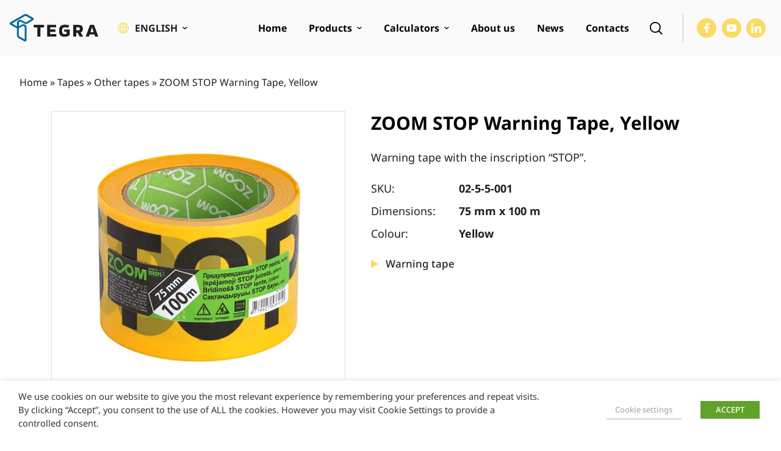

--- FILE ---
content_type: text/html; charset=UTF-8
request_url: https://www.tegrastate.eu/p/zoom-stop-warning-tape-yellow/
body_size: 39007
content:
<!doctype html>
<html lang="en-US">
<head>
	<meta charset="UTF-8">
	<meta name="viewport" content="width=device-width, initial-scale=1">
	<link rel="profile" href="https://gmpg.org/xfn/11">

    <link rel="preload" href="https://www.tegrastate.eu/wp-content/themes/tegra/assets/fonts/NotoSans-Regular-latinext.woff2" as="font" type="font/woff2" crossorigin>
    <link rel="preload" href="https://www.tegrastate.eu/wp-content/themes/tegra/assets/fonts/NotoSans-Regular-latin.woff2" as="font" type="font/woff2" crossorigin>

    <link rel="preload" href="https://www.tegrastate.eu/wp-content/themes/tegra/assets/fonts/NotoSans-Medium-latinext.woff2" as="font" type="font/woff2" crossorigin>
    <link rel="preload" href="https://www.tegrastate.eu/wp-content/themes/tegra/assets/fonts/NotoSans-Medium-latin.woff2" as="font" type="font/woff2" crossorigin>

    <link rel="preload" href="https://www.tegrastate.eu/wp-content/themes/tegra/assets/fonts/NotoSans-Bold-latinext.woff2" as="font" type="font/woff2" crossorigin>
    <link rel="preload" href="https://www.tegrastate.eu/wp-content/themes/tegra/assets/fonts/NotoSans-Bold-latin.woff2" as="font" type="font/woff2" crossorigin>

	<meta name='robots' content='index, follow, max-image-preview:large, max-snippet:-1, max-video-preview:-1' />

<!-- Google Tag Manager by PYS -->
    <script data-cfasync="false" data-pagespeed-no-defer>
	    window.dataLayerPYS = window.dataLayerPYS || [];
	</script>
<!-- End Google Tag Manager by PYS -->
	<!-- This site is optimized with the Yoast SEO plugin v26.6 - https://yoast.com/wordpress/plugins/seo/ -->
	<title>ZOOM STOP Warning Tape, Yellow - Tegra State</title>
	<meta name="description" content="For temporary fencing of road or construction site repair areas, accident sites, open trenches, ditches, repair platforms and other hazardous areas." />
	<link rel="canonical" href="https://www.tegrastate.eu/p/zoom-stop-warning-tape-yellow/" />
	<meta property="og:locale" content="en_US" />
	<meta property="og:type" content="article" />
	<meta property="og:title" content="ZOOM STOP Warning Tape, Yellow - Tegra State" />
	<meta property="og:description" content="For temporary fencing of road or construction site repair areas, accident sites, open trenches, ditches, repair platforms and other hazardous areas." />
	<meta property="og:url" content="https://www.tegrastate.eu/p/zoom-stop-warning-tape-yellow/" />
	<meta property="og:site_name" content="Tegra State" />
	<meta property="article:modified_time" content="2025-12-08T13:42:56+00:00" />
	<meta property="og:image" content="https://www.tegrastate.eu/wp-content/uploads/2022/05/02-5-5-001.jpg" />
	<meta property="og:image:width" content="386" />
	<meta property="og:image:height" content="400" />
	<meta property="og:image:type" content="image/jpeg" />
	<meta name="twitter:card" content="summary_large_image" />
	<script type="application/ld+json" class="yoast-schema-graph">{"@context":"https://schema.org","@graph":[{"@type":"WebPage","@id":"https://www.tegrastate.eu/p/zoom-stop-warning-tape-yellow/","url":"https://www.tegrastate.eu/p/zoom-stop-warning-tape-yellow/","name":"ZOOM STOP Warning Tape, Yellow - Tegra State","isPartOf":{"@id":"https://www.tegrastate.eu/#website"},"primaryImageOfPage":{"@id":"https://www.tegrastate.eu/p/zoom-stop-warning-tape-yellow/#primaryimage"},"image":{"@id":"https://www.tegrastate.eu/p/zoom-stop-warning-tape-yellow/#primaryimage"},"thumbnailUrl":"https://www.tegrastate.eu/wp-content/uploads/2022/05/02-5-5-001.jpg","datePublished":"2022-09-27T10:37:31+00:00","dateModified":"2025-12-08T13:42:56+00:00","description":"For temporary fencing of road or construction site repair areas, accident sites, open trenches, ditches, repair platforms and other hazardous areas.","breadcrumb":{"@id":"https://www.tegrastate.eu/p/zoom-stop-warning-tape-yellow/#breadcrumb"},"inLanguage":"en-US","potentialAction":[{"@type":"ReadAction","target":["https://www.tegrastate.eu/p/zoom-stop-warning-tape-yellow/"]}]},{"@type":"ImageObject","inLanguage":"en-US","@id":"https://www.tegrastate.eu/p/zoom-stop-warning-tape-yellow/#primaryimage","url":"https://www.tegrastate.eu/wp-content/uploads/2022/05/02-5-5-001.jpg","contentUrl":"https://www.tegrastate.eu/wp-content/uploads/2022/05/02-5-5-001.jpg","width":386,"height":400,"caption":"ZOOM STOP warning tape"},{"@type":"BreadcrumbList","@id":"https://www.tegrastate.eu/p/zoom-stop-warning-tape-yellow/#breadcrumb","itemListElement":[{"@type":"ListItem","position":1,"name":"Home","item":"https://www.tegrastate.eu/"},{"@type":"ListItem","position":2,"name":"Tapes","item":"https://www.tegrastate.eu/c/tapes/"},{"@type":"ListItem","position":3,"name":"Other tapes","item":"https://www.tegrastate.eu/c/tapes/other-tapes/"},{"@type":"ListItem","position":4,"name":"ZOOM STOP Warning Tape, Yellow"}]},{"@type":"WebSite","@id":"https://www.tegrastate.eu/#website","url":"https://www.tegrastate.eu/","name":"Tegra State","description":"","potentialAction":[{"@type":"SearchAction","target":{"@type":"EntryPoint","urlTemplate":"https://www.tegrastate.eu/?s={search_term_string}"},"query-input":{"@type":"PropertyValueSpecification","valueRequired":true,"valueName":"search_term_string"}}],"inLanguage":"en-US"}]}</script>
	<!-- / Yoast SEO plugin. -->


<script type='application/javascript' id='pys-version-script'>console.log('PixelYourSite PRO version 12.2.1');</script>

<link rel="alternate" type="application/rss+xml" title="Tegra State &raquo; Feed" href="https://www.tegrastate.eu/feed/" />
<link rel="alternate" title="oEmbed (JSON)" type="application/json+oembed" href="https://www.tegrastate.eu/wp-json/oembed/1.0/embed?url=https%3A%2F%2Fwww.tegrastate.eu%2Fp%2Fzoom-stop-warning-tape-yellow%2F" />
<link rel="alternate" title="oEmbed (XML)" type="text/xml+oembed" href="https://www.tegrastate.eu/wp-json/oembed/1.0/embed?url=https%3A%2F%2Fwww.tegrastate.eu%2Fp%2Fzoom-stop-warning-tape-yellow%2F&#038;format=xml" />
<style id='wp-img-auto-sizes-contain-inline-css'>
img:is([sizes=auto i],[sizes^="auto," i]){contain-intrinsic-size:3000px 1500px}
/*# sourceURL=wp-img-auto-sizes-contain-inline-css */
</style>
<style id='wp-emoji-styles-inline-css'>

	img.wp-smiley, img.emoji {
		display: inline !important;
		border: none !important;
		box-shadow: none !important;
		height: 1em !important;
		width: 1em !important;
		margin: 0 0.07em !important;
		vertical-align: -0.1em !important;
		background: none !important;
		padding: 0 !important;
	}
/*# sourceURL=wp-emoji-styles-inline-css */
</style>
<link rel='stylesheet' id='wp-block-library-css' href='https://www.tegrastate.eu/wp-includes/css/dist/block-library/style.min.css?ver=6.9' media='all' />
<style id='global-styles-inline-css'>
:root{--wp--preset--aspect-ratio--square: 1;--wp--preset--aspect-ratio--4-3: 4/3;--wp--preset--aspect-ratio--3-4: 3/4;--wp--preset--aspect-ratio--3-2: 3/2;--wp--preset--aspect-ratio--2-3: 2/3;--wp--preset--aspect-ratio--16-9: 16/9;--wp--preset--aspect-ratio--9-16: 9/16;--wp--preset--color--black: #000000;--wp--preset--color--cyan-bluish-gray: #abb8c3;--wp--preset--color--white: #ffffff;--wp--preset--color--pale-pink: #f78da7;--wp--preset--color--vivid-red: #cf2e2e;--wp--preset--color--luminous-vivid-orange: #ff6900;--wp--preset--color--luminous-vivid-amber: #fcb900;--wp--preset--color--light-green-cyan: #7bdcb5;--wp--preset--color--vivid-green-cyan: #00d084;--wp--preset--color--pale-cyan-blue: #8ed1fc;--wp--preset--color--vivid-cyan-blue: #0693e3;--wp--preset--color--vivid-purple: #9b51e0;--wp--preset--gradient--vivid-cyan-blue-to-vivid-purple: linear-gradient(135deg,rgb(6,147,227) 0%,rgb(155,81,224) 100%);--wp--preset--gradient--light-green-cyan-to-vivid-green-cyan: linear-gradient(135deg,rgb(122,220,180) 0%,rgb(0,208,130) 100%);--wp--preset--gradient--luminous-vivid-amber-to-luminous-vivid-orange: linear-gradient(135deg,rgb(252,185,0) 0%,rgb(255,105,0) 100%);--wp--preset--gradient--luminous-vivid-orange-to-vivid-red: linear-gradient(135deg,rgb(255,105,0) 0%,rgb(207,46,46) 100%);--wp--preset--gradient--very-light-gray-to-cyan-bluish-gray: linear-gradient(135deg,rgb(238,238,238) 0%,rgb(169,184,195) 100%);--wp--preset--gradient--cool-to-warm-spectrum: linear-gradient(135deg,rgb(74,234,220) 0%,rgb(151,120,209) 20%,rgb(207,42,186) 40%,rgb(238,44,130) 60%,rgb(251,105,98) 80%,rgb(254,248,76) 100%);--wp--preset--gradient--blush-light-purple: linear-gradient(135deg,rgb(255,206,236) 0%,rgb(152,150,240) 100%);--wp--preset--gradient--blush-bordeaux: linear-gradient(135deg,rgb(254,205,165) 0%,rgb(254,45,45) 50%,rgb(107,0,62) 100%);--wp--preset--gradient--luminous-dusk: linear-gradient(135deg,rgb(255,203,112) 0%,rgb(199,81,192) 50%,rgb(65,88,208) 100%);--wp--preset--gradient--pale-ocean: linear-gradient(135deg,rgb(255,245,203) 0%,rgb(182,227,212) 50%,rgb(51,167,181) 100%);--wp--preset--gradient--electric-grass: linear-gradient(135deg,rgb(202,248,128) 0%,rgb(113,206,126) 100%);--wp--preset--gradient--midnight: linear-gradient(135deg,rgb(2,3,129) 0%,rgb(40,116,252) 100%);--wp--preset--font-size--small: 13px;--wp--preset--font-size--medium: 20px;--wp--preset--font-size--large: 36px;--wp--preset--font-size--x-large: 42px;--wp--preset--spacing--20: 0.44rem;--wp--preset--spacing--30: 0.67rem;--wp--preset--spacing--40: 1rem;--wp--preset--spacing--50: 1.5rem;--wp--preset--spacing--60: 2.25rem;--wp--preset--spacing--70: 3.38rem;--wp--preset--spacing--80: 5.06rem;--wp--preset--shadow--natural: 6px 6px 9px rgba(0, 0, 0, 0.2);--wp--preset--shadow--deep: 12px 12px 50px rgba(0, 0, 0, 0.4);--wp--preset--shadow--sharp: 6px 6px 0px rgba(0, 0, 0, 0.2);--wp--preset--shadow--outlined: 6px 6px 0px -3px rgb(255, 255, 255), 6px 6px rgb(0, 0, 0);--wp--preset--shadow--crisp: 6px 6px 0px rgb(0, 0, 0);}:where(.is-layout-flex){gap: 0.5em;}:where(.is-layout-grid){gap: 0.5em;}body .is-layout-flex{display: flex;}.is-layout-flex{flex-wrap: wrap;align-items: center;}.is-layout-flex > :is(*, div){margin: 0;}body .is-layout-grid{display: grid;}.is-layout-grid > :is(*, div){margin: 0;}:where(.wp-block-columns.is-layout-flex){gap: 2em;}:where(.wp-block-columns.is-layout-grid){gap: 2em;}:where(.wp-block-post-template.is-layout-flex){gap: 1.25em;}:where(.wp-block-post-template.is-layout-grid){gap: 1.25em;}.has-black-color{color: var(--wp--preset--color--black) !important;}.has-cyan-bluish-gray-color{color: var(--wp--preset--color--cyan-bluish-gray) !important;}.has-white-color{color: var(--wp--preset--color--white) !important;}.has-pale-pink-color{color: var(--wp--preset--color--pale-pink) !important;}.has-vivid-red-color{color: var(--wp--preset--color--vivid-red) !important;}.has-luminous-vivid-orange-color{color: var(--wp--preset--color--luminous-vivid-orange) !important;}.has-luminous-vivid-amber-color{color: var(--wp--preset--color--luminous-vivid-amber) !important;}.has-light-green-cyan-color{color: var(--wp--preset--color--light-green-cyan) !important;}.has-vivid-green-cyan-color{color: var(--wp--preset--color--vivid-green-cyan) !important;}.has-pale-cyan-blue-color{color: var(--wp--preset--color--pale-cyan-blue) !important;}.has-vivid-cyan-blue-color{color: var(--wp--preset--color--vivid-cyan-blue) !important;}.has-vivid-purple-color{color: var(--wp--preset--color--vivid-purple) !important;}.has-black-background-color{background-color: var(--wp--preset--color--black) !important;}.has-cyan-bluish-gray-background-color{background-color: var(--wp--preset--color--cyan-bluish-gray) !important;}.has-white-background-color{background-color: var(--wp--preset--color--white) !important;}.has-pale-pink-background-color{background-color: var(--wp--preset--color--pale-pink) !important;}.has-vivid-red-background-color{background-color: var(--wp--preset--color--vivid-red) !important;}.has-luminous-vivid-orange-background-color{background-color: var(--wp--preset--color--luminous-vivid-orange) !important;}.has-luminous-vivid-amber-background-color{background-color: var(--wp--preset--color--luminous-vivid-amber) !important;}.has-light-green-cyan-background-color{background-color: var(--wp--preset--color--light-green-cyan) !important;}.has-vivid-green-cyan-background-color{background-color: var(--wp--preset--color--vivid-green-cyan) !important;}.has-pale-cyan-blue-background-color{background-color: var(--wp--preset--color--pale-cyan-blue) !important;}.has-vivid-cyan-blue-background-color{background-color: var(--wp--preset--color--vivid-cyan-blue) !important;}.has-vivid-purple-background-color{background-color: var(--wp--preset--color--vivid-purple) !important;}.has-black-border-color{border-color: var(--wp--preset--color--black) !important;}.has-cyan-bluish-gray-border-color{border-color: var(--wp--preset--color--cyan-bluish-gray) !important;}.has-white-border-color{border-color: var(--wp--preset--color--white) !important;}.has-pale-pink-border-color{border-color: var(--wp--preset--color--pale-pink) !important;}.has-vivid-red-border-color{border-color: var(--wp--preset--color--vivid-red) !important;}.has-luminous-vivid-orange-border-color{border-color: var(--wp--preset--color--luminous-vivid-orange) !important;}.has-luminous-vivid-amber-border-color{border-color: var(--wp--preset--color--luminous-vivid-amber) !important;}.has-light-green-cyan-border-color{border-color: var(--wp--preset--color--light-green-cyan) !important;}.has-vivid-green-cyan-border-color{border-color: var(--wp--preset--color--vivid-green-cyan) !important;}.has-pale-cyan-blue-border-color{border-color: var(--wp--preset--color--pale-cyan-blue) !important;}.has-vivid-cyan-blue-border-color{border-color: var(--wp--preset--color--vivid-cyan-blue) !important;}.has-vivid-purple-border-color{border-color: var(--wp--preset--color--vivid-purple) !important;}.has-vivid-cyan-blue-to-vivid-purple-gradient-background{background: var(--wp--preset--gradient--vivid-cyan-blue-to-vivid-purple) !important;}.has-light-green-cyan-to-vivid-green-cyan-gradient-background{background: var(--wp--preset--gradient--light-green-cyan-to-vivid-green-cyan) !important;}.has-luminous-vivid-amber-to-luminous-vivid-orange-gradient-background{background: var(--wp--preset--gradient--luminous-vivid-amber-to-luminous-vivid-orange) !important;}.has-luminous-vivid-orange-to-vivid-red-gradient-background{background: var(--wp--preset--gradient--luminous-vivid-orange-to-vivid-red) !important;}.has-very-light-gray-to-cyan-bluish-gray-gradient-background{background: var(--wp--preset--gradient--very-light-gray-to-cyan-bluish-gray) !important;}.has-cool-to-warm-spectrum-gradient-background{background: var(--wp--preset--gradient--cool-to-warm-spectrum) !important;}.has-blush-light-purple-gradient-background{background: var(--wp--preset--gradient--blush-light-purple) !important;}.has-blush-bordeaux-gradient-background{background: var(--wp--preset--gradient--blush-bordeaux) !important;}.has-luminous-dusk-gradient-background{background: var(--wp--preset--gradient--luminous-dusk) !important;}.has-pale-ocean-gradient-background{background: var(--wp--preset--gradient--pale-ocean) !important;}.has-electric-grass-gradient-background{background: var(--wp--preset--gradient--electric-grass) !important;}.has-midnight-gradient-background{background: var(--wp--preset--gradient--midnight) !important;}.has-small-font-size{font-size: var(--wp--preset--font-size--small) !important;}.has-medium-font-size{font-size: var(--wp--preset--font-size--medium) !important;}.has-large-font-size{font-size: var(--wp--preset--font-size--large) !important;}.has-x-large-font-size{font-size: var(--wp--preset--font-size--x-large) !important;}
/*# sourceURL=global-styles-inline-css */
</style>

<style id='classic-theme-styles-inline-css'>
/*! This file is auto-generated */
.wp-block-button__link{color:#fff;background-color:#32373c;border-radius:9999px;box-shadow:none;text-decoration:none;padding:calc(.667em + 2px) calc(1.333em + 2px);font-size:1.125em}.wp-block-file__button{background:#32373c;color:#fff;text-decoration:none}
/*# sourceURL=/wp-includes/css/classic-themes.min.css */
</style>
<style id='woocommerce-inline-inline-css'>
.woocommerce form .form-row .required { visibility: visible; }
/*# sourceURL=woocommerce-inline-inline-css */
</style>
<link data-minify="1" rel='stylesheet' id='brands-styles-css' href='https://www.tegrastate.eu/wp-content/cache/min/1/wp-content/plugins/woocommerce/assets/css/brands.css?ver=1766428427' media='all' />
<link data-minify="1" rel='stylesheet' id='tegra-style-css' href='https://www.tegrastate.eu/wp-content/cache/min/1/wp-content/themes/tegra/style.css?ver=1766428427' media='all' />
<link data-minify="1" rel='stylesheet' id='tegra-woocommerce-style-css' href='https://www.tegrastate.eu/wp-content/cache/min/1/wp-content/themes/tegra/woocommerce.css?ver=1766428427' media='all' />
<link data-minify="1" rel='stylesheet' id='cookie-law-info-css' href='https://www.tegrastate.eu/wp-content/cache/min/1/wp-content/plugins/webtoffee-gdpr-cookie-consent/public/css/cookie-law-info-public.css?ver=1766428427' media='all' />
<link data-minify="1" rel='stylesheet' id='cookie-law-info-gdpr-css' href='https://www.tegrastate.eu/wp-content/cache/min/1/wp-content/plugins/webtoffee-gdpr-cookie-consent/public/css/cookie-law-info-gdpr.css?ver=1766428427' media='all' />
<style id='cookie-law-info-gdpr-inline-css'>
.cli-modal-content, .cli-tab-content { background-color: #ffffff; }.cli-privacy-content-text, .cli-modal .cli-modal-dialog, .cli-tab-container p, a.cli-privacy-readmore { color: #000000; }.cli-tab-header { background-color: #f2f2f2; }.cli-tab-header, .cli-tab-header a.cli-nav-link,span.cli-necessary-caption,.cli-switch .cli-slider:after { color: #000000; }.cli-switch .cli-slider:before { background-color: #ffffff; }.cli-switch input:checked + .cli-slider:before { background-color: #ffffff; }.cli-switch .cli-slider { background-color: #e3e1e8; }.cli-switch input:checked + .cli-slider { background-color: #28a745; }.cli-modal-close svg { fill: #000000; }.cli-tab-footer .wt-cli-privacy-accept-all-btn { background-color: #00acad; color: #ffffff}.cli-tab-footer .wt-cli-privacy-accept-btn { background-color: #00acad; color: #ffffff}.cli-tab-header a:before{ border-right: 1px solid #000000; border-bottom: 1px solid #000000; }
/*# sourceURL=cookie-law-info-gdpr-inline-css */
</style>
<link data-minify="1" rel='stylesheet' id='slick-carousel-css' href='https://www.tegrastate.eu/wp-content/cache/min/1/wp-content/plugins/iconic-woothumbs/assets/frontend/css/lib/slick/slick.css?ver=1766428567' media='all' />
<link data-minify="1" rel='stylesheet' id='plyr-css' href='https://www.tegrastate.eu/wp-content/cache/min/1/wp-content/plugins/iconic-woothumbs/assets/vendor/plyr.css?ver=1766428567' media='all' />
<link rel='stylesheet' id='iconic-woothumbs-css-css' href='https://www.tegrastate.eu/wp-content/plugins/iconic-woothumbs/assets/frontend/css/main.min.css?ver=1747470280' media='all' />
<link data-minify="1" rel='stylesheet' id='ari-fancybox-css' href='https://www.tegrastate.eu/wp-content/cache/min/1/wp-content/plugins/ari-fancy-lightbox/assets/fancybox/jquery.fancybox.min.css?ver=1766428427' media='all' />
<style id='rocket-lazyload-inline-css'>
.rll-youtube-player{position:relative;padding-bottom:56.23%;height:0;overflow:hidden;max-width:100%;}.rll-youtube-player:focus-within{outline: 2px solid currentColor;outline-offset: 5px;}.rll-youtube-player iframe{position:absolute;top:0;left:0;width:100%;height:100%;z-index:100;background:0 0}.rll-youtube-player img{bottom:0;display:block;left:0;margin:auto;max-width:100%;width:100%;position:absolute;right:0;top:0;border:none;height:auto;-webkit-transition:.4s all;-moz-transition:.4s all;transition:.4s all}.rll-youtube-player img:hover{-webkit-filter:brightness(75%)}.rll-youtube-player .play{height:100%;width:100%;left:0;top:0;position:absolute;background:url(https://www.tegrastate.eu/wp-content/plugins/wp-rocket/assets/img/youtube.png) no-repeat center;background-color: transparent !important;cursor:pointer;border:none;}
/*# sourceURL=rocket-lazyload-inline-css */
</style>
<script id="wpml-cookie-js-extra">
var wpml_cookies = {"wp-wpml_current_language":{"value":"en","expires":1,"path":"/"}};
var wpml_cookies = {"wp-wpml_current_language":{"value":"en","expires":1,"path":"/"}};
//# sourceURL=wpml-cookie-js-extra
</script>
<script src="https://www.tegrastate.eu/wp-content/plugins/sitepress-multilingual-cms/res/js/cookies/language-cookie.js?ver=486900" id="wpml-cookie-js" defer data-wp-strategy="defer"></script>
<script src="https://www.tegrastate.eu/wp-content/themes/tegra/assets/js/dist/jquery.min.js?ver=3.7.1" id="jquery-js"></script>
<script id="wc-single-product-js-extra">
var wc_single_product_params = {"i18n_required_rating_text":"Please select a rating","i18n_rating_options":["1 of 5 stars","2 of 5 stars","3 of 5 stars","4 of 5 stars","5 of 5 stars"],"i18n_product_gallery_trigger_text":"View full-screen image gallery","review_rating_required":"yes","flexslider":{"rtl":false,"animation":"slide","smoothHeight":true,"directionNav":false,"controlNav":"thumbnails","slideshow":false,"animationSpeed":500,"animationLoop":false,"allowOneSlide":false},"zoom_enabled":"","zoom_options":[],"photoswipe_enabled":"","photoswipe_options":{"shareEl":false,"closeOnScroll":false,"history":false,"hideAnimationDuration":0,"showAnimationDuration":0},"flexslider_enabled":""};
//# sourceURL=wc-single-product-js-extra
</script>
<script src="https://www.tegrastate.eu/wp-content/plugins/woocommerce/assets/js/frontend/single-product.min.js?ver=9.8.6" id="wc-single-product-js" defer data-wp-strategy="defer"></script>
<script src="https://www.tegrastate.eu/wp-content/plugins/woocommerce/assets/js/jquery-blockui/jquery.blockUI.min.js?ver=2.7.0-wc.9.8.6" id="jquery-blockui-js" defer data-wp-strategy="defer"></script>
<script src="https://www.tegrastate.eu/wp-content/plugins/woocommerce/assets/js/js-cookie/js.cookie.min.js?ver=2.1.4-wc.9.8.6" id="js-cookie-js" defer data-wp-strategy="defer"></script>
<script id="woocommerce-js-extra">
var woocommerce_params = {"ajax_url":"/wp-admin/admin-ajax.php","wc_ajax_url":"/?wc-ajax=%%endpoint%%","i18n_password_show":"Show password","i18n_password_hide":"Hide password"};
//# sourceURL=woocommerce-js-extra
</script>
<script src="https://www.tegrastate.eu/wp-content/plugins/woocommerce/assets/js/frontend/woocommerce.min.js?ver=9.8.6" id="woocommerce-js" defer data-wp-strategy="defer"></script>
<script id="cookie-law-info-js-extra">
var Cli_Data = {"nn_cookie_ids":["CONSENT","yt.innertube::nextId","yt.innertube::requests","yt-remote-connected-devices","VISITOR_INFO1_LIVE","YSC","pys_landing_page"],"non_necessary_cookies":{"functional":["yt-remote-connected-devices","VISITOR_INFO1_LIVE","pys_landing_page"],"necessary":["cookielawinfo-checkbox-advertisement"],"analytics":["CONSENT","YSC"],"marketing":["yt.innertube::nextId","yt.innertube::requests"]},"cookielist":{"functional":{"id":692,"status":true,"priority":5,"title":"Functional","strict":true,"default_state":true,"ccpa_optout":false,"loadonstart":true},"necessary":{"id":691,"status":true,"priority":0,"title":"Necessary","strict":true,"default_state":false,"ccpa_optout":false,"loadonstart":true},"analytics":{"id":689,"status":true,"priority":0,"title":"Analytics","strict":false,"default_state":false,"ccpa_optout":false,"loadonstart":false},"marketing":{"id":690,"status":true,"priority":0,"title":"Marketing","strict":false,"default_state":false,"ccpa_optout":false,"loadonstart":false},"others":{"id":693,"status":true,"priority":0,"title":"Others","strict":false,"default_state":false,"ccpa_optout":false,"loadonstart":false},"performance":{"id":694,"status":true,"priority":0,"title":"Performance","strict":false,"default_state":false,"ccpa_optout":false,"loadonstart":false}},"ajax_url":"https://www.tegrastate.eu/wp-admin/admin-ajax.php","current_lang":"en","security":"a7a9c5f17c","eu_countries":["GB"],"geoIP":"disabled","use_custom_geolocation_api":"","custom_geolocation_api":"https://geoip.cookieyes.com/geoip/checker/result.php","consentVersion":"1","strictlyEnabled":["necessary","obligatoire","functional","necessary"],"cookieDomain":"","privacy_length":"250","ccpaEnabled":"","ccpaRegionBased":"","ccpaBarEnabled":"","ccpaType":"gdpr","triggerDomRefresh":"","secure_cookies":""};
var log_object = {"ajax_url":"https://www.tegrastate.eu/wp-admin/admin-ajax.php"};
//# sourceURL=cookie-law-info-js-extra
</script>
<script src="https://www.tegrastate.eu/wp-content/plugins/webtoffee-gdpr-cookie-consent/public/js/cookie-law-info-public.js?ver=2.6.5" id="cookie-law-info-js"></script>
<script type="text/plain" data-cli-class="cli-blocker-script" data-cli-label="PixelYourSite"  data-cli-script-type="analytics" data-cli-block="true" data-cli-block-if-ccpa-optout="false" data-cli-element-position="head" src="https://www.tegrastate.eu/wp-content/plugins/pixelyoursite-pro/dist/scripts/js.cookie-2.1.3.min.js?ver=2.1.3" id="js-cookie-pys-js"></script>
<script type="text/plain" data-cli-class="cli-blocker-script" data-cli-label="PixelYourSite"  data-cli-script-type="analytics" data-cli-block="true" data-cli-block-if-ccpa-optout="false" data-cli-element-position="head" src="https://www.tegrastate.eu/wp-content/plugins/pixelyoursite-pro/dist/scripts/jquery.bind-first-0.2.3.min.js" id="jquery-bind-first-js"></script>
<script type="text/plain" data-cli-class="cli-blocker-script" data-cli-label="PixelYourSite"  data-cli-script-type="analytics" data-cli-block="true" data-cli-block-if-ccpa-optout="false" data-cli-element-position="head" src="https://www.tegrastate.eu/wp-content/plugins/pixelyoursite-pro/dist/scripts/sha256.js?ver=0.11.0" id="js-sha256-js"></script>
<script type="text/plain" data-cli-class="cli-blocker-script" data-cli-label="PixelYourSite"  data-cli-script-type="analytics" data-cli-block="true" data-cli-block-if-ccpa-optout="false" data-cli-element-position="head" src="https://www.tegrastate.eu/wp-content/plugins/pixelyoursite-pro/dist/scripts/tld.min.js?ver=2.3.1" id="js-tld-js"></script>
<script type="text/plain" data-cli-class="cli-blocker-script" data-cli-label="PixelYourSite"  data-cli-script-type="analytics" data-cli-block="true" data-cli-block-if-ccpa-optout="false" data-cli-element-position="head" id="pys-js-extra">
var pysOptions = {"staticEvents":{"ga":{"woo_view_content":[{"delay":0,"type":"static","name":"view_item","unify":false,"trackingIds":["G-H8FKGFFLN7"],"eventID":"50c7ccb3-4911-41b3-b7c1-d3afb7e616db","params":{"items":[{"item_id":"7144","item_name":"ZOOM STOP Warning Tape, Yellow","quantity":1,"price":"0","affiliation":"Tegra State","item_category":"Other tapes"}],"currency":"EUR","ecomm_prodid":"7144","ecomm_pagetype":"product","ecomm_totalvalue":"0","page_title":"ZOOM STOP Warning Tape, Yellow","post_type":"product","post_id":7144,"plugin":"PixelYourSite","event_url":"www.tegrastate.eu/p/zoom-stop-warning-tape-yellow/","user_role":"guest"},"e_id":"woo_view_content","ids":[],"hasTimeWindow":false,"timeWindow":0,"woo_order":"","edd_order":""}]}},"dynamicEvents":{"woo_select_content_single":{"21295":{"ga":{"delay":0,"type":"dyn","name":"select_item","trackingIds":["G-H8FKGFFLN7"],"eventID":"7e25b254-5f9b-43c6-8578-1ec9e985ccb0","params":{"items":[{"id":"21295","name":"ZOOM PAPER Packing Tape, 50 mm x 50 m, Brown","quantity":1,"price":"0","item_list_name":"Related Products","item_list_id":"related_products","affiliation":"Tegra State","item_category":"New products","item_category2":"Other tapes"}],"event_category":"ecommerce","content_type":"product","page_title":"ZOOM STOP Warning Tape, Yellow","post_type":"product","post_id":7144,"plugin":"PixelYourSite","event_url":"www.tegrastate.eu/p/zoom-stop-warning-tape-yellow/","user_role":"guest"},"e_id":"woo_select_content_single","ids":[],"hasTimeWindow":false,"timeWindow":0,"woo_order":"","edd_order":""}}}},"triggerEvents":[],"triggerEventTypes":[],"ga":{"trackingIds":["G-H8FKGFFLN7"],"retargetingLogic":"ecomm","crossDomainEnabled":false,"crossDomainAcceptIncoming":false,"crossDomainDomains":[],"wooVariableAsSimple":true,"isDebugEnabled":[false],"serverContainerUrls":{"G-H8FKGFFLN7":{"enable_server_container":"","server_container_url":"","transport_url":""}},"additionalConfig":{"G-H8FKGFFLN7":{"first_party_collection":true}},"disableAdvertisingFeatures":false,"disableAdvertisingPersonalization":false,"url_passthrough":true,"url_passthrough_filter":true,"custom_page_view_event":false},"debug":"","siteUrl":"https://www.tegrastate.eu","ajaxUrl":"https://www.tegrastate.eu/wp-admin/admin-ajax.php","ajax_event":"568c9177d4","trackUTMs":"1","trackTrafficSource":"1","user_id":"0","enable_lading_page_param":"1","cookie_duration":"7","enable_event_day_param":"1","enable_event_month_param":"1","enable_event_time_param":"1","enable_remove_target_url_param":"1","enable_remove_download_url_param":"1","visit_data_model":"first_visit","last_visit_duration":"60","enable_auto_save_advance_matching":"1","enable_success_send_form":"","enable_automatic_events":"","enable_event_video":"1","ajaxForServerEvent":"1","ajaxForServerStaticEvent":"1","useSendBeacon":"1","send_external_id":"1","external_id_expire":"180","track_cookie_for_subdomains":"1","google_consent_mode":"1","data_persistency":"keep_data","advance_matching_form":{"enable_advance_matching_forms":true,"advance_matching_fn_names":["","first_name","first-name","first name","name"],"advance_matching_ln_names":["","last_name","last-name","last name"],"advance_matching_tel_names":["","phone","tel"],"advance_matching_em_names":[]},"advance_matching_url":{"enable_advance_matching_url":true,"advance_matching_fn_names":[],"advance_matching_ln_names":[],"advance_matching_tel_names":[],"advance_matching_em_names":[]},"track_dynamic_fields":[],"gdpr":{"ajax_enabled":true,"all_disabled_by_api":true,"facebook_disabled_by_api":false,"tiktok_disabled_by_api":false,"analytics_disabled_by_api":false,"google_ads_disabled_by_api":false,"pinterest_disabled_by_api":false,"bing_disabled_by_api":false,"externalID_disabled_by_api":false,"facebook_prior_consent_enabled":true,"tiktok_prior_consent_enabled":true,"analytics_prior_consent_enabled":true,"google_ads_prior_consent_enabled":true,"pinterest_prior_consent_enabled":true,"bing_prior_consent_enabled":true,"cookiebot_integration_enabled":false,"cookiebot_facebook_consent_category":"marketing","cookiebot_tiktok_consent_category":"marketing","cookiebot_analytics_consent_category":"statistics","cookiebot_google_ads_consent_category":"marketing","cookiebot_pinterest_consent_category":"marketing","cookiebot_bing_consent_category":"marketing","cookie_notice_integration_enabled":false,"cookie_law_info_integration_enabled":false,"real_cookie_banner_integration_enabled":false,"consent_magic_integration_enabled":false,"analytics_storage":{"enabled":true,"value":"granted","filter":false},"ad_storage":{"enabled":true,"value":"granted","filter":false},"ad_user_data":{"enabled":true,"value":"granted","filter":false},"ad_personalization":{"enabled":true,"value":"granted","filter":false}},"cookie":{"disabled_all_cookie":false,"disabled_start_session_cookie":false,"disabled_advanced_form_data_cookie":false,"disabled_landing_page_cookie":false,"disabled_first_visit_cookie":false,"disabled_trafficsource_cookie":false,"disabled_utmTerms_cookie":false,"disabled_utmId_cookie":false},"tracking_analytics":{"TrafficSource":"direct","TrafficLanding":"https://www.tegrastate.eu/p/zoom-stop-warning-tape-yellow/","TrafficUtms":[],"TrafficUtmsId":[],"userDataEnable":true,"userData":{"emails":[],"phones":[],"addresses":[]},"use_encoding_provided_data":true,"use_multiple_provided_data":true},"GATags":{"ga_datalayer_type":"default","ga_datalayer_name":"dataLayerPYS"},"automatic":{"enable_youtube":true,"enable_vimeo":true,"enable_video":true},"woo":{"enabled":true,"enabled_save_data_to_orders":true,"addToCartOnButtonEnabled":false,"addToCartOnButtonValueEnabled":true,"addToCartOnButtonValueOption":"price","woo_purchase_on_transaction":true,"woo_view_content_variation_is_selected":true,"singleProductId":7144,"affiliateEnabled":false,"removeFromCartSelector":"form.woocommerce-cart-form .remove","addToCartCatchMethod":"add_cart_hook","is_order_received_page":false,"containOrderId":false,"affiliateEventName":"Lead"},"edd":{"enabled":false},"cache_bypass":"1769349477"};
//# sourceURL=pys-js-extra
</script>
<script type="text/plain" data-cli-class="cli-blocker-script" data-cli-label="PixelYourSite"  data-cli-script-type="analytics" data-cli-block="true" data-cli-block-if-ccpa-optout="false" data-cli-element-position="head" src="https://www.tegrastate.eu/wp-content/plugins/pixelyoursite-pro/dist/scripts/public.js?ver=12.2.1" id="pys-js"></script>
		<script>
			const redact_ad_data = false;
			let wt_cli_ad_storage, wt_cli_analytics_storage, wt_cli_functionality_storage, wt_cli_waiting_period;
			let wt_url_passthrough = true;
			let wt_cli_bypass = 0;
			// Set values for wt_cli_advertisement_category, wt_cli_analytics_category, wt_cli_functional_category
			let wt_cli_advertisement_category = 'marketing';
			let wt_cli_analytics_category = 'analytics';
			let wt_cli_functional_category = 'functional';

			window.dataLayerPYS = window.dataLayerPYS || [];
			//Set default state 
			update_default_state(wt_cli_advertisement_category, wt_cli_analytics_category, wt_cli_functional_category);

			function update_default_state(wt_cli_advertisement_category, wt_cli_analytics_category, wt_cli_functional_category) {
				let wt_cookie_policy_val = getCookie(`viewed_cookie_policy`, true);
				let wt_analytics_cookie_val = getCookie(`cookielawinfo-checkbox-${wt_cli_analytics_category}`);
				let wt_advertisement_cookie_val = getCookie(`cookielawinfo-checkbox-${wt_cli_advertisement_category}`);
				let wt_functional_cookie_val = getCookie(`cookielawinfo-checkbox-${wt_cli_functional_category}`);
				wt_cli_ad_storage = (wt_advertisement_cookie_val === 'yes' && wt_cookie_policy_val) ? 'granted' : 'denied';
				wt_cli_analytics_storage = (wt_analytics_cookie_val === 'yes' && wt_cookie_policy_val) ? 'granted' : 'denied';
				wt_cli_functionality_storage = (wt_functional_cookie_val === 'yes' && wt_cookie_policy_val) ? 'granted' : 'denied';
				wt_cli_waiting_period = 500;
				//Support for cookie scanner
				if (wt_cli_bypass) {
					wt_cli_ad_storage = wt_cli_analytics_storage = wt_cli_functionality_storage = 'granted';
					wt_cli_waiting_period = 100;
				}
				gtag("consent", "default", {
					ad_storage: "denied",
					ad_user_data: "denied",
					ad_personalization: "denied",
					analytics_storage: "denied",
					functionality_storage: "denied",
					personalization_storage: "denied",
					security_storage: "granted",
					wait_for_update: wt_cli_waiting_period,
				});
			}

			function gtag() {
				dataLayerPYS.push(arguments);
			}
			gtag("set", "developer_id.dZDk4Nz", true);
			gtag("set", "ads_data_redaction", true);
			gtag("set", "url_passthrough", wt_url_passthrough);

			//Check whether already given consent 
			let wt_viewed_cookie_policy = getCookie(`viewed_cookie_policy`, true);
			if(wt_viewed_cookie_policy) {
				checkConsentInitialized();
			}
			// Check if banner is hidden and initialize consent
			document.addEventListener("cliBannerVisibility", function(event) {
				if (event.detail.visible === false) {
					checkConsentInitialized();
				}
			});
			document.addEventListener("cli_consent_update", function() {
				checkConsentInitialized();
			});
			function checkConsentInitialized() {
				// Define a variable to store the retry interval
				const retryInterval = 100; // milliseconds

				function tryToUpdateConsent() {
					// Check if CLI.consent is not loaded yet
					if (typeof CLI === 'undefined' || Object.keys(CLI.consent).length === 0) {
						// If not loaded, wait for the retry interval and retry
						setTimeout(tryToUpdateConsent, retryInterval);
						return;
					}
					// If CLI.consent is loaded, proceed with updating consent status
					setTimeout(update_consent_status, 500); // Delaying the function call for 0.5 seconds
				}

				// Start the initial attempt to update consent
				tryToUpdateConsent();
			}

			function update_consent_status() {
				// Your logic for accepting cookie consent
				wt_cli_ad_storage = 'denied';
				wt_cli_analytics_storage = 'denied';
				wt_cli_functionality_storage = 'denied';
				if (CLI.consent[wt_cli_advertisement_category] == true) {
					wt_cli_ad_storage = 'granted';
				}
				if (CLI.consent[wt_cli_analytics_category] == true) {
					wt_cli_analytics_storage = 'granted';
				}
				if (CLI.consent[wt_cli_functional_category] == true) {
					wt_cli_functionality_storage = 'granted';
				}
				// Access cliBlocker.cliShowBar value
				let isBannerDisabled = cliBlocker.cliShowBar;
				//Support for cookie scanner
				if (wt_cli_bypass || !isBannerDisabled) {
					wt_cli_ad_storage = wt_cli_analytics_storage = wt_cli_functionality_storage = 'granted';
					wt_cli_waiting_period = 100;
				}
				gtag('consent', 'update', {
					'ad_storage': wt_cli_ad_storage,
					'ad_user_data': wt_cli_ad_storage,
					'ad_personalization': wt_cli_ad_storage,
					'analytics_storage': wt_cli_analytics_storage,
					'functionality_storage': wt_cli_functionality_storage,
					'personalization_storage': wt_cli_functionality_storage,
					'security_storage': "granted",
				});
				set_ads_data_redaction();
			}

			function set_ads_data_redaction() {
				if (redact_ad_data && wt_cli_ad_storage == 'denied') {
					gtag('set', 'ads_data_redaction', true);
				}
			}

			function getCookie(name, force = false) {
				const value = "; " + document.cookie;
				const parts = value.split("; " + name + "=");
				if (parts.length === 2) {
					return parts.pop().split(";").shift();
				}
				return force ? false : 'no'; // Return 'false' if cookie doesn't exist and force is true
			}
		</script>
	<link rel="EditURI" type="application/rsd+xml" title="RSD" href="https://www.tegrastate.eu/xmlrpc.php?rsd" />
<meta name="generator" content="WordPress 6.9" />
<meta name="generator" content="WooCommerce 9.8.6" />
<link rel='shortlink' href='https://www.tegrastate.eu/?p=7144' />
<meta name="generator" content="WPML ver:4.8.6 stt:1,3,40,54;" />
<style type="text/css">BODY .fancybox-container{z-index:200000}BODY .fancybox-is-open .fancybox-bg{opacity:0.87}BODY .fancybox-bg {background-color:#ffffff}BODY .fancybox-thumbs {background-color:#ffffff}</style>	<noscript><style>.woocommerce-product-gallery{ opacity: 1 !important; }</style></noscript>
	<style>
/* Default Styles */
.iconic-woothumbs-all-images-wrap {
	float: none;
	width: 100%;
}

/* Icon Styles */
.iconic-woothumbs-icon {
	color: #ffffff;
}

/* Bullet Styles */
.iconic-woothumbs-all-images-wrap .slick-dots button,
.iconic-woothumbs-zoom-bullets .slick-dots button {
	border-color: #ffffff !important;
}

.iconic-woothumbs-all-images-wrap .slick-dots .slick-active button,
.iconic-woothumbs-zoom-bullets .slick-dots .slick-active button {
	background-color: #ffffff !important;
}

/* Thumbnails */
	.iconic-woothumbs-all-images-wrap--thumbnails-left .iconic-woothumbs-thumbnails-wrap,
	.iconic-woothumbs-all-images-wrap--thumbnails-right .iconic-woothumbs-thumbnails-wrap {
		width: 100%;
	}

	.iconic-woothumbs-all-images-wrap--thumbnails-left .iconic-woothumbs-images-wrap,
	.iconic-woothumbs-all-images-wrap--thumbnails-right .iconic-woothumbs-images-wrap {
		width: 0%;
	}
	
.iconic-woothumbs-thumbnails__image-wrapper:after {
	border-color: #ffffff;
}

.iconic-woothumbs-thumbnails__control {
	color: #ffffff;
}

.iconic-woothumbs-thumbnails__control path {
	stroke: #ffffff;
}

.iconic-woothumbs-all-images-wrap--thumbnails-left .iconic-woothumbs-thumbnails__control {
	right: 20px;
}

.iconic-woothumbs-all-images-wrap--thumbnails-right .iconic-woothumbs-thumbnails__control {
	left: 20px;
}


/* Stacked Thumbnails - Left & Right */
.iconic-woothumbs-all-images-wrap--thumbnails-left .iconic-woothumbs-thumbnails-wrap--stacked,
.iconic-woothumbs-all-images-wrap--thumbnails-right .iconic-woothumbs-thumbnails-wrap--stacked {
	margin: 0;
}

.iconic-woothumbs-thumbnails-wrap--stacked .iconic-woothumbs-thumbnails__slide {
	width: 25%;
}

/* Stacked Thumbnails - Left */
.iconic-woothumbs-all-images-wrap--thumbnails-left .iconic-woothumbs-thumbnails-wrap--stacked .iconic-woothumbs-thumbnails__slide {
	padding: 0 20px 20px 0;
}

/* Stacked Thumbnails - Right */
.iconic-woothumbs-all-images-wrap--thumbnails-right .iconic-woothumbs-thumbnails-wrap--stacked .iconic-woothumbs-thumbnails__slide {
	padding: 0 0 20px 20px;
}

/* Stacked Thumbnails - Above & Below */

.iconic-woothumbs-all-images-wrap--thumbnails-above .iconic-woothumbs-thumbnails-wrap--stacked,
.iconic-woothumbs-all-images-wrap--thumbnails-below .iconic-woothumbs-thumbnails-wrap--stacked {
	margin: 0 -10px 0 -10px;
}

/* Stacked Thumbnails - Above */
.iconic-woothumbs-all-images-wrap--thumbnails-above .iconic-woothumbs-thumbnails-wrap--stacked .iconic-woothumbs-thumbnails__slide {
	padding: 0 10px 20px 10px;
}

/* Stacked Thumbnails - Below */
.iconic-woothumbs-all-images-wrap--thumbnails-below .iconic-woothumbs-thumbnails-wrap--stacked .iconic-woothumbs-thumbnails__slide {
	padding: 20px 10px 0 10px;
}

/* Sliding Thumbnails - Left & Right, Above & Below */
.iconic-woothumbs-all-images-wrap--thumbnails-left .iconic-woothumbs-thumbnails-wrap--sliding,
.iconic-woothumbs-all-images-wrap--thumbnails-right .iconic-woothumbs-thumbnails-wrap--sliding {
	margin: 0;
}

/* Sliding Thumbnails - Left & Right */
.iconic-woothumbs-all-images-wrap--thumbnails-left .iconic-woothumbs-thumbnails-wrap--sliding .slick-list,
.iconic-woothumbs-all-images-wrap--thumbnails-right .iconic-woothumbs-thumbnails-wrap--sliding .slick-list {
	margin-bottom: -20px;
}

.iconic-woothumbs-all-images-wrap--thumbnails-left .iconic-woothumbs-thumbnails-wrap--sliding .slick-slide,
.iconic-woothumbs-all-images-wrap--thumbnails-right .iconic-woothumbs-thumbnails-wrap--sliding .slick-slide {
	margin-bottom: 20px;
}

/* Sliding Thumbnails - Left */
.iconic-woothumbs-all-images-wrap--thumbnails-left .iconic-woothumbs-thumbnails-wrap--sliding {
	padding-right: 20px;
}

/* Sliding Thumbnails - Right */
.iconic-woothumbs-all-images-wrap--thumbnails-right .iconic-woothumbs-thumbnails-wrap--sliding {
	padding-left: 20px;
}

/* Sliding Thumbnails - Above & Below */
.iconic-woothumbs-thumbnails-wrap--horizontal.iconic-woothumbs-thumbnails-wrap--sliding .iconic-woothumbs-thumbnails__slide {
	width: 25%;
}

.iconic-woothumbs-all-images-wrap--thumbnails-above .iconic-woothumbs-thumbnails-wrap--sliding .slick-list,
.iconic-woothumbs-all-images-wrap--thumbnails-below .iconic-woothumbs-thumbnails-wrap--sliding .slick-list {
	margin-right: -20px;
}

.iconic-woothumbs-all-images-wrap--thumbnails-above .iconic-woothumbs-thumbnails-wrap--sliding .slick-slide,
.iconic-woothumbs-all-images-wrap--thumbnails-below .iconic-woothumbs-thumbnails-wrap--sliding .slick-slide {
	margin-right: 20px;
}

/* Sliding Thumbnails - Above */
.iconic-woothumbs-all-images-wrap--thumbnails-above .iconic-woothumbs-thumbnails-wrap--sliding {
	margin-bottom: 20px;
}

/* Sliding Thumbnails - Below */
.iconic-woothumbs-all-images-wrap--thumbnails-below .iconic-woothumbs-thumbnails-wrap--sliding {
	margin-top: 20px;
}

/* Zoom Styles */

.zm-handlerarea {
	background: #000000;
	-ms-filter: "progid:DXImageTransform.Microsoft.Alpha(Opacity=80)" !important;
	filter: alpha(opacity=80) !important;
	-moz-opacity: 0.8 !important;
	-khtml-opacity: 0.8 !important;
	opacity: 0.8 !important;
}

/* Layout Styles */

/* Media Queries */

	@media screen and (max-width: 768px) {

		.iconic-woothumbs-all-images-wrap {
			float: none;
			width: 100%;
		}

		.iconic-woothumbs-hover-icons .iconic-woothumbs-icon {
			opacity: 1;
		}

			.iconic-woothumbs-all-images-wrap--thumbnails-above .iconic-woothumbs-images-wrap,
		.iconic-woothumbs-all-images-wrap--thumbnails-left .iconic-woothumbs-images-wrap,
		.iconic-woothumbs-all-images-wrap--thumbnails-right .iconic-woothumbs-images-wrap {
			width: 100%;
		}

		.iconic-woothumbs-all-images-wrap--thumbnails-left .iconic-woothumbs-thumbnails-wrap,
		.iconic-woothumbs-all-images-wrap--thumbnails-right .iconic-woothumbs-thumbnails-wrap {
			width: 100%;
		}
		
	.iconic-woothumbs-thumbnails-wrap--horizontal .iconic-woothumbs-thumbnails__slide {
		width: 33.333333333333%;
	}

		}
		.plyr {
		--plyr-control-icon-size: 18px;
		--plyr-color-main: #111111;
		--plyr-svg-fill: #ffffff;
		/* General */
		--plyr-menu-border-shadow-color: #111111;
		--plyr-range-thumb-background: #ffffff;
		--plyr-badge-text-color: #ffffff;
		--plyr-captions-text-color: #ffffff;
		--plyr-font-smoothing: true;
		/* Video */
		--plyr-video-background: #111111;
		--plyr-video-control-color: #ffffff;
		--plyr-video-control-color-hover: #ffffff;
		/* Audio */
		--plyr-audio-control-color-hover: #ffffff;
		--plyr-audio-control-background-hover: #11111180;
	}

	/* Background property with foreground colour setting and opacity */
	.plyr__control.plyr__control--overlaid[data-plyr="play"] {
		/* Final two characters add 50% opacity */
		background: #11111180 !important;
		color: #ffffff !important;
	}

	/* Background property with foreground colour setting */
	.plyr__control.plyr__control--overlaid[data-plyr="play"]:hover {
		background: #ffffff !important;
	}

	/* Color property with foreground colour setting */
	.plyr__progress [data-plyr="seek"],
	.plyr__volume [data-plyr="volume"] {
		color: #ffffff !important;
	}

	/* SVG stroke + fill properties with background colour setting */
	.plyr__control.plyr__control--overlaid[data-plyr="play"]:hover svg {
		stroke: #111111 !important;
		fill: #111111 !important;
	}

	/* SVG stroke property with foreground colour setting */
	.plyr__control[data-plyr="play"],
	.plyr__control[data-plyr="fullscreen"],
	.iconic-woothumbs-fullscreen svg path:not(:last-child),
	.iconic-woothumbs-images__arrow svg path,
	.iconic-woothumbs-zoom-prev svg path,
	.iconic-woothumbs-zoom-next svg path,
	.iconic-woothumbs-wishlist-buttons__add svg path {
		stroke: #ffffff !important;
	}

	/* SVG fill property with foreground colour setting */
	.plyr__control[data-plyr="play"],
	.plyr__control[data-plyr="settings"],
	.iconic-woothumbs-thumbnails__play-overlay svg path,
	.iconic-woothumbs-fullscreen svg path:last-child,
	.iconic-woothumbs-play svg path,
	.iconic-woothumbs-wishlist-buttons__browse svg path,
	.iconic-woothumbs-images__slide .iconic-woothumbs-loading-overlay--inner svg path,
	.pswp_item .iconic-woothumbs-loading-overlay--inner svg path {
		fill: #ffffff !important;
	}

	/* Background color property with background colour setting */
	.iconic-woothumbs-thumbnails__control:hover,
	.iconic-woothumbs-images__slide .iconic-woothumbs-loading-overlay:has(.iconic-woothumbs-responsive-media),
	.iconic-woothumbs-images__slide .iconic-woothumbs-loading-overlay--inner,
	.pswp_item .iconic-woothumbs-loading-overlay--inner {
		background-color: #111111 !important;
	}

	/* Background color property with background colour setting and opacity */
	.iconic-woothumbs-thumbnails__play-overlay,
	.iconic-woothumbs-thumbnails__control {
		/* Final two characters add 50% opacity */
		background-color: #11111180 !important;
	}

	/* Background color property with foreground colour setting */
	.iconic-woothumbs-all-images-wrap .slick-dots li button,
	.iconic-woothumbs-zoom-bullets .slick-dots li button,
	.iconic-woothumbs-zoom-bullets .slick-dots li.slick-active button,
	.plyr__menu__container .plyr__control[role="menuitemradio"]:hover::before {
		background-color: #ffffff !important;
	}

	/* Misc */
	.iconic-woothumbs-thumbnails__image-wrapper:after {
		border: 2px solid #111111;
	}

	.iconic-woothumbs-thumbnails__image-wrapper:before {
		border: 2px solid #ffffff;
	}
	</style>
<link rel="icon" href="https://www.tegrastate.eu/wp-content/uploads/2025/01/tegra-favicon-2025-white-280x280.png" sizes="32x32" />
<link rel="icon" href="https://www.tegrastate.eu/wp-content/uploads/2025/01/tegra-favicon-2025-white-280x280.png" sizes="192x192" />
<link rel="apple-touch-icon" href="https://www.tegrastate.eu/wp-content/uploads/2025/01/tegra-favicon-2025-white-280x280.png" />
<meta name="msapplication-TileImage" content="https://www.tegrastate.eu/wp-content/uploads/2025/01/tegra-favicon-2025-white-280x280.png" />
<noscript><style id="rocket-lazyload-nojs-css">.rll-youtube-player, [data-lazy-src]{display:none !important;}</style></noscript>
    <script>
    window.lazySizesConfig = window.lazySizesConfig || {};
    window.lazySizesConfig.requireJs = function(modules, cb){
        window.require(modules, cb);
    };
    window.lazySizesConfig.init = false;
    lazySizesConfig.expand = 200;
    lazySizesConfig.throttleDelay = 90;
    lazySizesConfig.loadHidden = true;
    lazySizesConfig.loadMode = 1;
    </script>

<link data-minify="1" rel='stylesheet' id='cookie-law-info-table-css' href='https://www.tegrastate.eu/wp-content/cache/min/1/wp-content/plugins/webtoffee-gdpr-cookie-consent/public/css/cookie-law-info-table.css?ver=1766428427' media='all' />
<link data-minify="1" rel="stylesheet" id="asp-basic" href="https://www.tegrastate.eu/wp-content/cache/min/1/wp-content/cache/asp/style.basic-ho-is-po-no-da-se-co-au-si-se-is.css?ver=1766428427" media="all" /><style id='asp-instance-1'>div[id*='ajaxsearchpro1_'] div.asp_loader,div[id*='ajaxsearchpro1_'] div.asp_loader *{box-sizing:border-box !important;margin:0;padding:0;box-shadow:none}div[id*='ajaxsearchpro1_'] div.asp_loader{box-sizing:border-box;display:flex;flex:0 1 auto;flex-direction:column;flex-grow:0;flex-shrink:0;flex-basis:28px;max-width:100%;max-height:100%;align-items:center;justify-content:center}div[id*='ajaxsearchpro1_'] div.asp_loader-inner{width:100%;margin:0 auto;text-align:center;height:100%}@-webkit-keyframes rotate-simple{0%{-webkit-transform:rotate(0deg);transform:rotate(0deg)}50%{-webkit-transform:rotate(180deg);transform:rotate(180deg)}100%{-webkit-transform:rotate(360deg);transform:rotate(360deg)}}@keyframes rotate-simple{0%{-webkit-transform:rotate(0deg);transform:rotate(0deg)}50%{-webkit-transform:rotate(180deg);transform:rotate(180deg)}100%{-webkit-transform:rotate(360deg);transform:rotate(360deg)}}div[id*='ajaxsearchpro1_'] div.asp_simple-circle{margin:0;height:100%;width:100%;animation:rotate-simple 0.8s infinite linear;-webkit-animation:rotate-simple 0.8s infinite linear;border:4px solid rgba(247,214,97,1);border-right-color:transparent;border-radius:50%;box-sizing:border-box}div[id*='ajaxsearchprores1_'] .asp_res_loader div.asp_loader,div[id*='ajaxsearchprores1_'] .asp_res_loader div.asp_loader *{box-sizing:border-box !important;margin:0;padding:0;box-shadow:none}div[id*='ajaxsearchprores1_'] .asp_res_loader div.asp_loader{box-sizing:border-box;display:flex;flex:0 1 auto;flex-direction:column;flex-grow:0;flex-shrink:0;flex-basis:28px;max-width:100%;max-height:100%;align-items:center;justify-content:center}div[id*='ajaxsearchprores1_'] .asp_res_loader div.asp_loader-inner{width:100%;margin:0 auto;text-align:center;height:100%}@-webkit-keyframes rotate-simple{0%{-webkit-transform:rotate(0deg);transform:rotate(0deg)}50%{-webkit-transform:rotate(180deg);transform:rotate(180deg)}100%{-webkit-transform:rotate(360deg);transform:rotate(360deg)}}@keyframes rotate-simple{0%{-webkit-transform:rotate(0deg);transform:rotate(0deg)}50%{-webkit-transform:rotate(180deg);transform:rotate(180deg)}100%{-webkit-transform:rotate(360deg);transform:rotate(360deg)}}div[id*='ajaxsearchprores1_'] .asp_res_loader div.asp_simple-circle{margin:0;height:100%;width:100%;animation:rotate-simple 0.8s infinite linear;-webkit-animation:rotate-simple 0.8s infinite linear;border:4px solid rgba(247,214,97,1);border-right-color:transparent;border-radius:50%;box-sizing:border-box}#ajaxsearchpro1_1 div.asp_loader,#ajaxsearchpro1_2 div.asp_loader,#ajaxsearchpro1_1 div.asp_loader *,#ajaxsearchpro1_2 div.asp_loader *{box-sizing:border-box !important;margin:0;padding:0;box-shadow:none}#ajaxsearchpro1_1 div.asp_loader,#ajaxsearchpro1_2 div.asp_loader{box-sizing:border-box;display:flex;flex:0 1 auto;flex-direction:column;flex-grow:0;flex-shrink:0;flex-basis:28px;max-width:100%;max-height:100%;align-items:center;justify-content:center}#ajaxsearchpro1_1 div.asp_loader-inner,#ajaxsearchpro1_2 div.asp_loader-inner{width:100%;margin:0 auto;text-align:center;height:100%}@-webkit-keyframes rotate-simple{0%{-webkit-transform:rotate(0deg);transform:rotate(0deg)}50%{-webkit-transform:rotate(180deg);transform:rotate(180deg)}100%{-webkit-transform:rotate(360deg);transform:rotate(360deg)}}@keyframes rotate-simple{0%{-webkit-transform:rotate(0deg);transform:rotate(0deg)}50%{-webkit-transform:rotate(180deg);transform:rotate(180deg)}100%{-webkit-transform:rotate(360deg);transform:rotate(360deg)}}#ajaxsearchpro1_1 div.asp_simple-circle,#ajaxsearchpro1_2 div.asp_simple-circle{margin:0;height:100%;width:100%;animation:rotate-simple 0.8s infinite linear;-webkit-animation:rotate-simple 0.8s infinite linear;border:4px solid rgba(247,214,97,1);border-right-color:transparent;border-radius:50%;box-sizing:border-box}@-webkit-keyframes asp_an_fadeInDown{0%{opacity:0;-webkit-transform:translateY(-20px)}100%{opacity:1;-webkit-transform:translateY(0)}}@keyframes asp_an_fadeInDown{0%{opacity:0;transform:translateY(-20px)}100%{opacity:1;transform:translateY(0)}}.asp_an_fadeInDown{-webkit-animation-name:asp_an_fadeInDown;animation-name:asp_an_fadeInDown}div.asp_r.asp_r_1,div.asp_r.asp_r_1 *,div.asp_m.asp_m_1,div.asp_m.asp_m_1 *,div.asp_s.asp_s_1,div.asp_s.asp_s_1 *{-webkit-box-sizing:content-box;-moz-box-sizing:content-box;-ms-box-sizing:content-box;-o-box-sizing:content-box;box-sizing:content-box;border:0;border-radius:0;text-transform:none;text-shadow:none;box-shadow:none;text-decoration:none;text-align:left;letter-spacing:normal}div.asp_r.asp_r_1,div.asp_m.asp_m_1,div.asp_s.asp_s_1{-webkit-box-sizing:border-box;-moz-box-sizing:border-box;-ms-box-sizing:border-box;-o-box-sizing:border-box;box-sizing:border-box}div.asp_r.asp_r_1,div.asp_r.asp_r_1 *,div.asp_m.asp_m_1,div.asp_m.asp_m_1 *,div.asp_s.asp_s_1,div.asp_s.asp_s_1 *{padding:0;margin:0}.wpdreams_clear{clear:both}.asp_w_container_1{width:100%}div.asp_m.asp_m_1{width:100%;height:auto;max-height:none;border-radius:5px;background:#d1eaff;margin-top:0;margin-bottom:0;background-image:-moz-radial-gradient(center,ellipse cover,rgb(255,255,255),rgb(255,255,255));background-image:-webkit-gradient(radial,center center,0px,center center,100%,rgb(255,255,255),rgb(255,255,255));background-image:-webkit-radial-gradient(center,ellipse cover,rgb(255,255,255),rgb(255,255,255));background-image:-o-radial-gradient(center,ellipse cover,rgb(255,255,255),rgb(255,255,255));background-image:-ms-radial-gradient(center,ellipse cover,rgb(255,255,255),rgb(255,255,255));background-image:radial-gradient(ellipse at center,rgb(255,255,255),rgb(255,255,255));overflow:hidden;border:1px solid rgb(228,228,228);border-radius:0;box-shadow:none}div.asp_m.asp_m_1 .probox{margin:0;height:50px;background-image:-moz-radial-gradient(center,ellipse cover,rgb(255,255,255),rgb(255,255,255));background-image:-webkit-gradient(radial,center center,0px,center center,100%,rgb(255,255,255),rgb(255,255,255));background-image:-webkit-radial-gradient(center,ellipse cover,rgb(255,255,255),rgb(255,255,255));background-image:-o-radial-gradient(center,ellipse cover,rgb(255,255,255),rgb(255,255,255));background-image:-ms-radial-gradient(center,ellipse cover,rgb(255,255,255),rgb(255,255,255));background-image:radial-gradient(ellipse at center,rgb(255,255,255),rgb(255,255,255));border:0 none rgb(255,255,255);border-radius:0;box-shadow:none}p[id*=asp-try-1]{color:rgb(85,85,85) !important;display:block}div.asp_main_container+[id*=asp-try-1]{width:100%}p[id*=asp-try-1] a{color:rgb(255,181,86) !important}p[id*=asp-try-1] a:after{color:rgb(85,85,85) !important;display:inline;content:','}p[id*=asp-try-1] a:last-child:after{display:none}div.asp_m.asp_m_1 .probox .proinput{font-weight:normal;font-family:inherit;color:rgb(97,97,97);font-size:16px;line-height:18px;text-shadow:none;line-height:normal;flex-grow:1;order:5;margin:0 0 0 10px;padding:0 5px}div.asp_m.asp_m_1 .probox .proinput input.orig{font-weight:normal;font-family:inherit;color:rgb(97,97,97);font-size:16px;line-height:18px;text-shadow:none;line-height:normal;border:0;box-shadow:none;height:50px;position:relative;z-index:2;padding:0 !important;padding-top:2px !important;margin:-1px 0 0 -4px !important;width:100%;background:transparent !important}div.asp_m.asp_m_1 .probox .proinput input.autocomplete{font-weight:normal;font-family:inherit;color:rgb(97,97,97);font-size:16px;line-height:18px;text-shadow:none;line-height:normal;opacity:0.25;height:50px;display:block;position:relative;z-index:1;padding:0 !important;margin:-1px 0 0 -4px !important;margin-top:-50px !important;width:100%;background:transparent !important}.rtl div.asp_m.asp_m_1 .probox .proinput input.orig,.rtl div.asp_m.asp_m_1 .probox .proinput input.autocomplete{font-weight:normal;font-family:inherit;color:rgb(97,97,97);font-size:16px;line-height:18px;text-shadow:none;line-height:normal;direction:rtl;text-align:right}.rtl div.asp_m.asp_m_1 .probox .proinput{margin-right:2px}.rtl div.asp_m.asp_m_1 .probox .proloading,.rtl div.asp_m.asp_m_1 .probox .proclose{order:3}div.asp_m.asp_m_1 .probox .proinput input.orig::-webkit-input-placeholder{font-weight:normal;font-family:inherit;color:rgb(97,97,97);font-size:16px;text-shadow:none;opacity:0.85}div.asp_m.asp_m_1 .probox .proinput input.orig::-moz-placeholder{font-weight:normal;font-family:inherit;color:rgb(97,97,97);font-size:16px;text-shadow:none;opacity:0.85}div.asp_m.asp_m_1 .probox .proinput input.orig:-ms-input-placeholder{font-weight:normal;font-family:inherit;color:rgb(97,97,97);font-size:16px;text-shadow:none;opacity:0.85}div.asp_m.asp_m_1 .probox .proinput input.orig:-moz-placeholder{font-weight:normal;font-family:inherit;color:rgb(97,97,97);font-size:16px;text-shadow:none;opacity:0.85;line-height:normal !important}div.asp_m.asp_m_1 .probox .proinput input.autocomplete{font-weight:normal;font-family:inherit;color:rgb(97,97,97);font-size:16px;line-height:18px;text-shadow:none;line-height:normal;border:0;box-shadow:none}div.asp_m.asp_m_1 .probox .proloading,div.asp_m.asp_m_1 .probox .proclose,div.asp_m.asp_m_1 .probox .promagnifier,div.asp_m.asp_m_1 .probox .prosettings{width:50px;height:50px;flex:0 0 50px;flex-grow:0;order:7;text-align:center}div.asp_m.asp_m_1 .probox .proclose svg{fill:rgb(254,254,254);background:rgb(51,51,51);box-shadow:0 0 0 2px rgba(255,255,255,0.9);border-radius:50%;box-sizing:border-box;margin-left:-10px;margin-top:-10px;padding:4px}div.asp_m.asp_m_1 .probox .proloading{width:50px;height:50px;min-width:50px;min-height:50px;max-width:50px;max-height:50px}div.asp_m.asp_m_1 .probox .proloading .asp_loader{width:46px;height:46px;min-width:46px;min-height:46px;max-width:46px;max-height:46px}div.asp_m.asp_m_1 .probox .promagnifier{width:auto;height:50px;flex:0 0 auto;order:7;-webkit-flex:0 0 auto;-webkit-order:7}div.asp_m.asp_m_1 .probox .promagnifier:focus-visible{outline:black outset}div.asp_m.asp_m_1 .probox .proloading .innericon,div.asp_m.asp_m_1 .probox .proclose .innericon,div.asp_m.asp_m_1 .probox .promagnifier .innericon,div.asp_m.asp_m_1 .probox .prosettings .innericon{text-align:center}div.asp_m.asp_m_1 .probox .promagnifier .innericon{display:block;width:50px;height:50px;float:right}div.asp_m.asp_m_1 .probox .promagnifier .asp_text_button{display:block;width:auto;height:50px;float:right;margin:0;padding:0 10px 0 2px;font-weight:normal;font-family:inherit;color:rgba(51,51,51,1);font-size:15px;line-height:normal;text-shadow:none;line-height:50px}div.asp_m.asp_m_1 .probox .promagnifier .innericon svg{fill:rgba(103,103,103,1)}div.asp_m.asp_m_1 .probox .prosettings .innericon svg{fill:rgb(54,54,54)}div.asp_m.asp_m_1 .probox .promagnifier{width:50px;height:50px;background:transparent;background-position:center center;background-repeat:no-repeat;order:1;-webkit-order:1;float:left;border:0 none rgb(255,255,255);border-radius:0;box-shadow:0 0 0 0 rgba(255,255,255,0.64) inset;cursor:pointer;background-size:100% 100%;background-position:center center;background-repeat:no-repeat;cursor:pointer}#ajaxsearchpro1_1 .probox .promagnifier .innericon,#ajaxsearchpro1_2 .probox .promagnifier .innericon,div.asp_m.asp_m_1 .probox .promagnifier .innericon{background-image:url("/wp-content/themes/tegra/assets/img/search-ico-black.svg")}div.asp_m.asp_m_1 .probox .prosettings{width:50px;height:50px;background:transparent;background-position:center center;background-repeat:no-repeat;order:10;-webkit-order:10;float:right;border:0 solid rgb(255,255,255);border-radius:0;box-shadow:0 1px 0 0 rgba(255,255,255,0.64) inset;cursor:pointer;background-size:100% 100%;align-self:flex-end}div.asp_r.asp_r_1{position:absolute;z-index:11000;width:auto;margin:12px 0 0 0}div.asp_r.asp_r_1 .asp_nores{border:0 solid rgb(0,0,0);border-radius:0;box-shadow:0 5px 5px -5px #dfdfdf;padding:6px 12px 6px 12px;margin:0;font-weight:normal;font-family:inherit;color:rgba(74,74,74,1);font-size:1rem;line-height:1.2rem;text-shadow:none;font-weight:normal;background:rgb(255,255,255)}div.asp_r.asp_r_1 .asp_nores .asp_nores_kw_suggestions{color:rgba(234,67,53,1);font-weight:normal}div.asp_r.asp_r_1 .asp_nores .asp_keyword{padding:0 8px 0 0;cursor:pointer;color:rgba(20,84,169,1);font-weight:bold}div.asp_r.asp_r_1 .asp_results_top{background:rgb(255,255,255);border:1px none rgb(81,81,81);border-radius:0;padding:6px 12px 6px 12px;margin:0 0 4px 0;text-align:center;font-weight:normal;font-family:"Open Sans";color:rgb(74,74,74);font-size:13px;line-height:16px;text-shadow:none}div.asp_r.asp_r_1 .results .item{height:auto;background:rgb(255,255,255)}div.asp_r.asp_r_1 .results .item.hovered{background-image:-moz-radial-gradient(center,ellipse cover,rgb(244,244,244),rgb(246,246,246));background-image:-webkit-gradient(radial,center center,0px,center center,100%,rgb(244,244,244),rgb(246,246,246));background-image:-webkit-radial-gradient(center,ellipse cover,rgb(244,244,244),rgb(246,246,246));background-image:-o-radial-gradient(center,ellipse cover,rgb(244,244,244),rgb(246,246,246));background-image:-ms-radial-gradient(center,ellipse cover,rgb(244,244,244),rgb(246,246,246));background-image:radial-gradient(ellipse at center,rgb(244,244,244),rgb(246,246,246))}div.asp_r.asp_r_1 .results .item .asp_image{background-size:contain;background-repeat:no-repeat}div.asp_r.asp_r_1 .results .item .asp_image img{object-fit:contain}div.asp_r.asp_r_1 .results .item .asp_item_overlay_img{background-size:contain;background-repeat:no-repeat}div.asp_r.asp_r_1 .results .item .asp_content{overflow:hidden;background:transparent;margin:0;padding:0 10px}div.asp_r.asp_r_1 .results .item .asp_content h3{margin:0;padding:0;display:inline-block;line-height:inherit;font-weight:normal;font-family:inherit;color:rgb(0,0,0);font-size:14px;line-height:18px;text-shadow:none}div.asp_r.asp_r_1 .results .item .asp_content h3 a{margin:0;padding:0;line-height:inherit;display:block;font-weight:normal;font-family:inherit;color:rgb(0,0,0);font-size:14px;line-height:18px;text-shadow:none}div.asp_r.asp_r_1 .results .item .asp_content h3 a:hover{font-weight:normal;font-family:inherit;color:rgb(0,0,0);font-size:14px;line-height:18px;text-shadow:none}div.asp_r.asp_r_1 .results .item div.etc{padding:0;font-size:13px;line-height:1.3em;margin-bottom:6px}div.asp_r.asp_r_1 .results .item .etc .asp_author{padding:0;font-weight:bold;font-family:inherit;color:rgb(161,161,161);font-size:11px;line-height:13px;text-shadow:none}div.asp_r.asp_r_1 .results .item .etc .asp_date{margin:0 0 0 10px;padding:0;font-weight:normal;font-family:inherit;color:rgb(173,173,173);font-size:11px;line-height:15px;text-shadow:none}div.asp_r.asp_r_1 .results .item div.asp_content{margin:0;padding:0;font-weight:normal;font-family:inherit;color:rgba(129,129,129,1);font-size:13px;line-height:1.35em;text-shadow:none}div.asp_r.asp_r_1 span.highlighted{font-weight:bold;color:rgb(255,255,255);background-color:rgba(248,218,112,1)}div.asp_r.asp_r_1 p.showmore{text-align:center;font-weight:normal;font-family:inherit;color:rgba(247,192,18,1);font-size:1rem;line-height:1;text-shadow:none}div.asp_r.asp_r_1 p.showmore a{font-weight:normal;font-family:inherit;color:rgba(247,192,18,1);font-size:1rem;line-height:1;text-shadow:none;padding:10px 5px;margin:0 auto;background:rgb(255,255,255);display:block;text-align:center}div.asp_r.asp_r_1 .asp_res_loader{background:rgb(255,255,255);height:200px;padding:10px}div.asp_r.asp_r_1.isotopic .asp_res_loader{background:rgba(255,255,255,0);}div.asp_r.asp_r_1 .asp_res_loader .asp_loader{height:200px;width:200px;margin:0 auto}div.asp_s.asp_s_1.searchsettings{direction:ltr;padding:0;background-image:-webkit-linear-gradient(185deg,rgb(255,255,255),rgb(255,255,255));background-image:-moz-linear-gradient(185deg,rgb(255,255,255),rgb(255,255,255));background-image:-o-linear-gradient(185deg,rgb(255,255,255),rgb(255,255,255));background-image:-ms-linear-gradient(185deg,rgb(255,255,255) 0,rgb(255,255,255) 100%);background-image:linear-gradient(185deg,rgb(255,255,255),rgb(255,255,255));box-shadow:0 0 0 1px rgb(181,181,181) inset;;max-width:208px;z-index:2}div.asp_s.asp_s_1.searchsettings.asp_s{z-index:11001}div.asp_sb.asp_sb_1.searchsettings{max-width:none}div.asp_s.asp_s_1.searchsettings form{display:block;-moz-column-width:200px;-moz-column-fill:balance;-moz-column-gap:0;-webkit-column-width:200px;-webkit-column-gap:0;column-width:200px;column-gap:0;column-fill:balance}div.asp_sb.asp_sb_1.searchsettings form{display:block;-moz-column-width:200px;-moz-column-fill:balance;-moz-column-gap:0;-webkit-column-width:200px;-webkit-column-gap:0;column-width:200px;column-gap:0;column-fill:balance}div.asp_sb.asp_sb_1.searchsettings form>fieldset{display:inline-block;vertical-align:top;float:none}div.asp_s.asp_s_1.searchsettings form>fieldset{display:inline-block;vertical-align:top;float:none}div.asp_s.asp_s_1.searchsettings div.asp_option_label,div.asp_s.asp_s_1.searchsettings .asp_label{font-weight:bold;font-family:inherit;color:rgb(43,43,43);font-size:12px;line-height:15px;text-shadow:none}div.asp_sb.asp_sb_1.searchsettings .asp_option_inner .asp_option_checkbox,div.asp_s.asp_s_1.searchsettings .asp_option_inner .asp_option_checkbox{background-image:-webkit-linear-gradient(180deg,rgb(34,34,34),rgb(69,72,77));background-image:-moz-linear-gradient(180deg,rgb(34,34,34),rgb(69,72,77));background-image:-o-linear-gradient(180deg,rgb(34,34,34),rgb(69,72,77));background-image:-ms-linear-gradient(180deg,rgb(34,34,34) 0,rgb(69,72,77) 100%);background-image:linear-gradient(180deg,rgb(34,34,34),rgb(69,72,77))}div.asp_sb.asp_sb_1.searchsettings .asp_option_inner .asp_option_checkbox:after,div.asp_s.asp_s_1.searchsettings .asp_option_inner .asp_option_checkbox:after{font-family:'asppsicons2';border:none;content:"\e800";display:block;position:absolute;top:0;left:0;font-size:11px;color:rgb(255,255,255);margin:1px 0 0 0 !important;line-height:17px;text-align:center;text-decoration:none;text-shadow:none}div.asp_sb.asp_sb_1.searchsettings .asp_sett_scroll,div.asp_s.asp_s_1.searchsettings .asp_sett_scroll{scrollbar-width:thin;scrollbar-color:rgba(0,0,0,0.5) transparent}div.asp_sb.asp_sb_1.searchsettings .asp_sett_scroll::-webkit-scrollbar,div.asp_s.asp_s_1.searchsettings .asp_sett_scroll::-webkit-scrollbar{width:7px}div.asp_sb.asp_sb_1.searchsettings .asp_sett_scroll::-webkit-scrollbar-track,div.asp_s.asp_s_1.searchsettings .asp_sett_scroll::-webkit-scrollbar-track{background:transparent}div.asp_sb.asp_sb_1.searchsettings .asp_sett_scroll::-webkit-scrollbar-thumb,div.asp_s.asp_s_1.searchsettings .asp_sett_scroll::-webkit-scrollbar-thumb{background:rgba(0,0,0,0.5);border-radius:5px;border:none}div.asp_s.asp_s_1.searchsettings .asp_sett_scroll{max-height:220px;overflow:auto}div.asp_sb.asp_sb_1.searchsettings .asp_sett_scroll{max-height:220px;overflow:auto}div.asp_s.asp_s_1.searchsettings fieldset{width:200px;min-width:200px;max-width:10000px}div.asp_sb.asp_sb_1.searchsettings fieldset{width:200px;min-width:200px;max-width:10000px}div.asp_s.asp_s_1.searchsettings fieldset legend{padding:0 0 0 10px;margin:0;background:transparent;font-weight:normal;font-family:inherit;color:rgb(71,71,71);font-size:13px;line-height:15px;text-shadow:none}.asp-sl-overlay{background:#FFF !important}div.asp_r.asp_r_1.vertical{padding:4px;background:rgb(255,255,255);border-radius:3px;border:1px solid rgba(235,235,235,1);border-radius:0;box-shadow:none;visibility:hidden;display:none}div.asp_r.asp_r_1.vertical .results{max-height:none;overflow-x:hidden;overflow-y:auto}div.asp_r.asp_r_1.vertical .item{position:relative;box-sizing:border-box}div.asp_r.asp_r_1.vertical .item .asp_content h3{display:inline}div.asp_r.asp_r_1.vertical .results .item .asp_content{overflow:hidden;width:auto;height:auto;background:transparent;margin:0;padding:8px}div.asp_r.asp_r_1.vertical .results .item .asp_image{width:60px;height:60px;margin:2px 8px 0 0}div.asp_r.asp_r_1.vertical .asp_simplebar-scrollbar::before{background:transparent;background-image:-moz-radial-gradient(center,ellipse cover,rgba(0,0,0,0.5),rgba(0,0,0,0.5));background-image:-webkit-gradient(radial,center center,0px,center center,100%,rgba(0,0,0,0.5),rgba(0,0,0,0.5));background-image:-webkit-radial-gradient(center,ellipse cover,rgba(0,0,0,0.5),rgba(0,0,0,0.5));background-image:-o-radial-gradient(center,ellipse cover,rgba(0,0,0,0.5),rgba(0,0,0,0.5));background-image:-ms-radial-gradient(center,ellipse cover,rgba(0,0,0,0.5),rgba(0,0,0,0.5));background-image:radial-gradient(ellipse at center,rgba(0,0,0,0.5),rgba(0,0,0,0.5))}div.asp_r.asp_r_1.vertical .results .item::after{display:block;position:absolute;bottom:0;content:"";height:1px;width:100%;background:rgba(255,255,255,0.55)}div.asp_r.asp_r_1.vertical .results .item.asp_last_item::after{display:none}.asp_spacer{display:none !important;}.asp_v_spacer{width:100%;height:0}div.asp_r.asp_r_1 .asp_group_header{background:#DDD;background:rgb(246,246,246);border-radius:3px 3px 0 0;border-top:1px solid rgb(248,248,248);border-left:1px solid rgb(248,248,248);border-right:1px solid rgb(248,248,248);margin:0 0 -3px;padding:7px 0 7px 10px;position:relative;z-index:1000;min-width:90%;flex-grow:1;font-weight:bold;font-family:inherit;color:rgba(129,129,129,1);font-size:11px;line-height:13px;text-shadow:none}div.asp_r.asp_r_1.vertical .results{scrollbar-width:thin;scrollbar-color:rgba(0,0,0,0.5) rgb(255,255,255)}div.asp_r.asp_r_1.vertical .results::-webkit-scrollbar{width:10px}div.asp_r.asp_r_1.vertical .results::-webkit-scrollbar-track{background:rgb(255,255,255);box-shadow:inset 0 0 12px 12px transparent;border:none}div.asp_r.asp_r_1.vertical .results::-webkit-scrollbar-thumb{background:transparent;box-shadow:inset 0 0 12px 12px rgba(0,0,0,0.5);border:solid 2px transparent;border-radius:12px}.title-sku{color:#888;display:block;font-size:12px;margin-top:5px !important}#ajaxsearchprores3_1 .results .item .asp_content h3 a,#ajaxsearchprores3_2 .results .item .asp_content h3 a,div.asp_r.asp_r_3 .results .item .asp_content h3 a{font-weight:300}#ajaxsearchprores1_1 .results .item .asp_content h3 a,#ajaxsearchprores1_2 .results .item .asp_content h3 a,div.ajaxsearchpro[id*="ajaxsearchprores1_"] .results .item .asp_content h3 a,#ajaxsearchprores1_1 .results .item .asp_content h3 a:hover,#ajaxsearchprores1_2 .results .item .asp_content h3 a:hover,div.ajaxsearchpro[id*="ajaxsearchprores1_"] .results .item .asp_content h3 a:hover{font-size:16px;font-weight:300}#ajaxsearchprores1_1.vertical .results .item .asp_image,#ajaxsearchprores1_2.vertical .results .item .asp_image,div.ajaxsearchpro.vertical[id*="ajaxsearchprores1_"] .results .item .asp_image{border:1px solid #ececec}#ajaxsearchprores1_1.vertical .results .asp_spacer,#ajaxsearchprores1_2.vertical .results .asp_spacer,div.ajaxsearchpro.vertical[id*="ajaxsearchprores1_"] .results .asp_spacer{background:#f7f7f7;margin:10px auto 10px !important;width:335px}#ajaxsearchprores1_1 .results .item,#ajaxsearchprores1_2 .results .item,div.ajaxsearchpro[id*="ajaxsearchprores1_"] .results .item{padding:0}div.ajaxsearchpro[id*="ajaxsearchprores"] .resdrg{padding:0 5px}#ajaxsearchprores1_1.vertical .results .item .asp_image,#ajaxsearchprores1_2.vertical .results .item .asp_image,div.ajaxsearchpro.vertical[id*="ajaxsearchprores1_"] .results .item .asp_image{margin:0 8px 0 0}#ajaxsearchprores1_1 p.showmore span{display:none}#ajaxsearchprores1_1 p.showmore a,#ajaxsearchprores1_2 p.showmore a,div.ajaxsearchpro[id*="ajaxsearchprores1_"] p.showmore a{font-weight:500}div.asp_r.asp_r_1.vertical .results .item .asp_content{overflow:hidden;width:auto;height:auto;background:transparent;margin:0;padding:8px;display:flex;align-items:center;min-height:4rem}#ajaxsearchprores1_1 .results .item,#ajaxsearchprores1_2 .results .item,div.ajaxsearchpro[id*="ajaxsearchprores1_"] .results .item{border-bottom:1px solid #ededed}</style><meta name="generator" content="WP Rocket 3.19.4" data-wpr-features="wpr_defer_js wpr_lazyload_iframes wpr_minify_css wpr_preload_links wpr_desktop" /></head>

<body class="wp-singular product-template-default single single-product postid-7144 wp-theme-tegra theme-tegra woocommerce woocommerce-page woocommerce-no-js iconic-woothumbs-tegra no-sidebar woocommerce-active">
<div data-rocket-location-hash="54257ff4dc2eb7aae68fa23eb5f11e06" id="page" class="site">
	<a class="skip-link screen-reader-text" href="#primary">Skip to content</a>

	<header data-rocket-location-hash="fc409f86088b20b81d38a444febf083b" id="masthead" class="site-header">
        
        <div data-rocket-location-hash="31ad15268fdf7477556c89561f819c2d" class="container header-container">
    <div class="site-branding clearfix row h-100 align-items-center justify-content-between">

        <div class="logo col-auto">
    <a 
        class="logo-link d-inline-block" 
        href="https://www.tegrastate.eu/" 
    >
        <img src="[data-uri]" width="145" height="46" class="site-logo lazyload" data-src="https://www.tegrastate.eu/wp-content/uploads/2025/01/tegra-log-2025.svg" data-sizes="(max-width: 145px) 100vw, 145px" alt="Tegra State Group homepage">    </a>
</div>

        <div class="col-auto site-nav--languages mr-auto">
        <div class="languages noselect js-lang-picker lazyload"
         role="button"
         aria-haspopup="listbox"
         aria-expanded="false"
         aria-pressed="false"
         tabindex="0"
         aria-controls="site-language-list"
         aria-label="Current language is English. Click to choose another."
         data-bg="https://www.tegrastate.eu/wp-content/themes/tegra/assets/img/lang-globe.svg">

        <span id="current-language"
              class="current icon icon-right lazyload"
              data-bg="https://www.tegrastate.eu/wp-content/themes/tegra/assets/img/arrow-down-black.svg">
            English        </span>

                <ul id="site-language-list"
            class="js-lang-list"
            role="listbox"
            aria-labelledby="current-language"
            aria-hidden="true"
            tabindex="-1">
                            <li class="row">
                    <a class="col-12 lang-name"
                       href="https://www.tegrastate.eu/de/p/zoom-warnband-stop-75mm-x-100m-gelb/"
                       role="option"
                       lang="de"
                       hreflang="de"
                       tabindex="-1">
                        <span>DEUTSCH</span>
                    </a>
                </li>
                                <li class="row">
                    <a class="col-12 lang-name"
                       href="https://www.tegrastate.eu/pl/p/zoom-tasma-ostrzegawcza-stop-zolta/"
                       role="option"
                       lang="pl"
                       hreflang="pl"
                       tabindex="-1">
                        <span>POLSKI</span>
                    </a>
                </li>
                                <li class="row">
                    <a class="col-12 lang-name"
                       href="https://www.tegrastate.eu/uk/p/signalna-strichka-stop/"
                       role="option"
                       lang="uk"
                       hreflang="uk"
                       tabindex="-1">
                        <span>Українська</span>
                    </a>
                </li>
                        </ul>
        
    </div>
    </div>

        <div class="col-xl-auto h-100 ml-auto site-nav--wrapper">
            <div class="row h-100 justify-content-end align-items-xl-center">

                                <div class="col-12 h-100 order-1 order-xl-2">

                    <nav id="site-navigation" class="main-navigation" role="navigation">
                        <ul id="primary-menu" class="menu" data-breakpoint="1200"><li id="menu-item-15030" class="menu-item menu-item-type-post_type menu-item-object-page menu-item-home menu-item-15030"><a href="https://www.tegrastate.eu/">Home</a></li>
<li id="menu-item-7619" class="menu-item menu-item-type-post_type menu-item-object-page menu-item-has-children current_page_parent menu-item-7619"><a href="https://www.tegrastate.eu/products/">Products</a>
<ul class="sub-menu">
	<li id="menu-item-7620" class="menu-item menu-item-type-post_type menu-item-object-page menu-item-7620"><a href="https://www.tegrastate.eu/product-brands/">Product brands</a></li>
	<li id="menu-item-7632" class="menu-item menu-item-type-post_type menu-item-object-page current_page_parent menu-item-7632"><a href="https://www.tegrastate.eu/products/">All products</a></li>
	<li id="menu-item-7631" class="menu-item menu-item-type-taxonomy menu-item-object-product_cat menu-item-7631"><a href="https://www.tegrastate.eu/c/new-products/">New products</a></li>
	<li id="menu-item-10373" class="menu-item menu-item-type-taxonomy menu-item-object-product_cat menu-item-has-children menu-item-10373"><a href="https://www.tegrastate.eu/c/glue/">Adhesives</a>
	<ul class="sub-menu">
		<li id="menu-item-10374" class="menu-item menu-item-type-taxonomy menu-item-object-product_cat menu-item-10374"><a href="https://www.tegrastate.eu/c/glue/acrylic-based/">Acrylic-based</a></li>
		<li id="menu-item-10375" class="menu-item menu-item-type-taxonomy menu-item-object-product_cat menu-item-10375"><a href="https://www.tegrastate.eu/c/glue/hybrid/">Hybrid</a></li>
		<li id="menu-item-10377" class="menu-item menu-item-type-taxonomy menu-item-object-product_cat menu-item-10377"><a href="https://www.tegrastate.eu/c/glue/polyurethane-based/">Polyurethane-based</a></li>
		<li id="menu-item-10378" class="menu-item menu-item-type-taxonomy menu-item-object-product_cat menu-item-10378"><a href="https://www.tegrastate.eu/c/glue/rubber-based/">Rubber-based</a></li>
		<li id="menu-item-10376" class="menu-item menu-item-type-taxonomy menu-item-object-product_cat menu-item-10376"><a href="https://www.tegrastate.eu/c/glue/other-adhesives/">Other adhesives</a></li>
	</ul>
</li>
	<li id="menu-item-14006" class="menu-item menu-item-type-taxonomy menu-item-object-product_cat menu-item-14006"><a href="https://www.tegrastate.eu/c/chemical-anchors/">Chemical anchors</a></li>
	<li id="menu-item-8192" class="menu-item menu-item-type-taxonomy menu-item-object-product_cat menu-item-has-children menu-item-8192"><a href="https://www.tegrastate.eu/c/waterproofing/">Waterproofing</a>
	<ul class="sub-menu">
		<li id="menu-item-15365" class="menu-item menu-item-type-taxonomy menu-item-object-product_cat menu-item-15365"><a href="https://www.tegrastate.eu/c/waterproofing/hydro-defence/">Hydro Defence</a></li>
		<li id="menu-item-15362" class="menu-item menu-item-type-taxonomy menu-item-object-product_cat menu-item-15362"><a href="https://www.tegrastate.eu/c/waterproofing/hydro-defence-all-season/">Hydro Defence All Season</a></li>
		<li id="menu-item-15366" class="menu-item menu-item-type-taxonomy menu-item-object-product_cat menu-item-15366"><a href="https://www.tegrastate.eu/c/waterproofing/hydroprotect/">HydroProtect</a></li>
		<li id="menu-item-18524" class="menu-item menu-item-type-taxonomy menu-item-object-product_cat menu-item-18524"><a href="https://www.tegrastate.eu/c/waterproofing/hydro-guard/">Hydro Guard</a></li>
	</ul>
</li>
	<li id="menu-item-10379" class="menu-item menu-item-type-taxonomy menu-item-object-product_cat menu-item-has-children menu-item-10379"><a href="https://www.tegrastate.eu/c/mounting-foams/">Mounting foams</a>
	<ul class="sub-menu">
		<li id="menu-item-10381" class="menu-item menu-item-type-taxonomy menu-item-object-product_cat menu-item-10381"><a href="https://www.tegrastate.eu/c/mounting-foams/gun-type/">Gun type</a></li>
		<li id="menu-item-10383" class="menu-item menu-item-type-taxonomy menu-item-object-product_cat menu-item-10383"><a href="https://www.tegrastate.eu/c/mounting-foams/straw-type/">Straw type</a></li>
		<li id="menu-item-10380" class="menu-item menu-item-type-taxonomy menu-item-object-product_cat menu-item-10380"><a href="https://www.tegrastate.eu/c/mounting-foams/glue-foam/">Foam Glue</a></li>
		<li id="menu-item-14989" class="menu-item menu-item-type-taxonomy menu-item-object-product_cat menu-item-14989"><a href="https://www.tegrastate.eu/c/mounting-foams/insulation-materials-2/">Insulation materials</a></li>
		<li id="menu-item-10384" class="menu-item menu-item-type-taxonomy menu-item-object-product_cat menu-item-10384"><a href="https://www.tegrastate.eu/c/mounting-foams/tools-and-accessories/">Tools and accessories</a></li>
	</ul>
</li>
	<li id="menu-item-10385" class="menu-item menu-item-type-taxonomy menu-item-object-product_cat menu-item-has-children menu-item-10385"><a href="https://www.tegrastate.eu/c/sealants/">Sealants</a>
	<ul class="sub-menu">
		<li id="menu-item-10387" class="menu-item menu-item-type-taxonomy menu-item-object-product_cat menu-item-10387"><a href="https://www.tegrastate.eu/c/sealants/hybrid-sealants/">Hybrid sealants</a></li>
		<li id="menu-item-10386" class="menu-item menu-item-type-taxonomy menu-item-object-product_cat menu-item-10386"><a href="https://www.tegrastate.eu/c/sealants/acrylic-sealants/">Acrylic sealants</a></li>
		<li id="menu-item-10389" class="menu-item menu-item-type-taxonomy menu-item-object-product_cat menu-item-10389"><a href="https://www.tegrastate.eu/c/sealants/silicone-sealants/">Silicone sealants</a></li>
		<li id="menu-item-10388" class="menu-item menu-item-type-taxonomy menu-item-object-product_cat menu-item-10388"><a href="https://www.tegrastate.eu/c/sealants/polyurethane-sealants/">Polyurethane sealants</a></li>
		<li id="menu-item-10390" class="menu-item menu-item-type-taxonomy menu-item-object-product_cat menu-item-10390"><a href="https://www.tegrastate.eu/c/sealants/specialised-sealants/">Specialized sealants</a></li>
		<li id="menu-item-10391" class="menu-item menu-item-type-taxonomy menu-item-object-product_cat menu-item-10391"><a href="https://www.tegrastate.eu/c/sealants/tools-and-accessories-sealants/">Accessories and tools</a></li>
	</ul>
</li>
	<li id="menu-item-10392" class="menu-item menu-item-type-taxonomy menu-item-object-product_cat current-product-ancestor menu-item-has-children menu-item-10392"><a href="https://www.tegrastate.eu/c/tapes/">Tapes</a>
	<ul class="sub-menu">
		<li id="menu-item-10396" class="menu-item menu-item-type-taxonomy menu-item-object-product_cat menu-item-10396"><a href="https://www.tegrastate.eu/c/tapes/painting-tapes/">Painting tapes</a></li>
		<li id="menu-item-10394" class="menu-item menu-item-type-taxonomy menu-item-object-product_cat menu-item-10394"><a href="https://www.tegrastate.eu/c/tapes/masking-tapes/">Masking tapes</a></li>
		<li id="menu-item-10393" class="menu-item menu-item-type-taxonomy menu-item-object-product_cat menu-item-10393"><a href="https://www.tegrastate.eu/c/tapes/double-sided-adhesive-tapes/">Double-sided adhesive tapes</a></li>
		<li id="menu-item-10398" class="menu-item menu-item-type-taxonomy menu-item-object-product_cat menu-item-10398"><a href="https://www.tegrastate.eu/c/tapes/specialized-tapes/">Specialized tapes</a></li>
		<li id="menu-item-10397" class="menu-item menu-item-type-taxonomy menu-item-object-product_cat menu-item-10397"><a href="https://www.tegrastate.eu/c/tapes/products-for-covering/">Products for covering</a></li>
		<li id="menu-item-10395" class="menu-item menu-item-type-taxonomy menu-item-object-product_cat current-product-ancestor current-menu-parent current-product-parent menu-item-10395"><a href="https://www.tegrastate.eu/c/tapes/other-tapes/">Other tapes</a></li>
	</ul>
</li>
	<li id="menu-item-10399" class="menu-item menu-item-type-taxonomy menu-item-object-product_cat menu-item-has-children menu-item-10399"><a href="https://www.tegrastate.eu/c/spray-paints/">Spray paints</a>
	<ul class="sub-menu">
		<li id="menu-item-17078" class="menu-item menu-item-type-taxonomy menu-item-object-product_cat menu-item-17078"><a href="https://www.tegrastate.eu/c/spray-paints/acrylic-universal/">Acrylic Universal</a></li>
		<li id="menu-item-10405" class="menu-item menu-item-type-taxonomy menu-item-object-product_cat menu-item-10405"><a href="https://www.tegrastate.eu/c/spray-paints/universal-aerosol-paints/">Universal</a></li>
		<li id="menu-item-10400" class="menu-item menu-item-type-taxonomy menu-item-object-product_cat menu-item-10400"><a href="https://www.tegrastate.eu/c/spray-paints/effects/">Effect</a></li>
		<li id="menu-item-10402" class="menu-item menu-item-type-taxonomy menu-item-object-product_cat menu-item-10402"><a href="https://www.tegrastate.eu/c/spray-paints/grounds/">Grounds</a></li>
		<li id="menu-item-10404" class="menu-item menu-item-type-taxonomy menu-item-object-product_cat menu-item-10404"><a href="https://www.tegrastate.eu/c/spray-paints/specialized-aerosol-paints/">Specialized</a></li>
		<li id="menu-item-10401" class="menu-item menu-item-type-taxonomy menu-item-object-product_cat menu-item-10401"><a href="https://www.tegrastate.eu/c/spray-paints/for-outdoor/">For outdoor</a></li>
	</ul>
</li>
</ul>
</li>
<li id="menu-item-14155" class="menu-item menu-item-type-custom menu-item-object-custom menu-item-has-children menu-item-14155"><a href="#">Calculators</a>
<ul class="sub-menu">
	<li id="menu-item-14154" class="menu-item menu-item-type-post_type menu-item-object-page menu-item-14154"><a href="https://www.tegrastate.eu/chemical-anchor-calculators/">Anchor calculators</a></li>
	<li id="menu-item-15408" class="menu-item menu-item-type-post_type menu-item-object-page menu-item-15408"><a href="https://www.tegrastate.eu/thermal-insulation-spray-calculator/">Thermal insulation spray calculator</a></li>
</ul>
</li>
<li id="menu-item-2073" class="menu-item menu-item-type-post_type menu-item-object-page menu-item-2073"><a href="https://www.tegrastate.eu/about-us/">About us</a></li>
<li id="menu-item-2093" class="menu-item menu-item-type-post_type menu-item-object-page menu-item-2093"><a href="https://www.tegrastate.eu/news/">News</a></li>
<li id="menu-item-2094" class="menu-item menu-item-type-post_type menu-item-object-page menu-item-2094"><a href="https://www.tegrastate.eu/contacts/">Contacts</a></li>
</ul>                    </nav>

                    <div class="row no-gutters mobile-nav--actions d-xl-none">

                        <div class="header-actions header-top__actions">

    
    <ul class="socials-list"><li><a 
        class="social-network icon facebook" 
        href="https://www.facebook.com/Meistraiirrenovatoriai" 
        aria-label="Visit our Facebook page  (opens in new window)"
        target="_blank" rel="noopener me"><svg 
            class="ico" xmlns="http://www.w3.org/2000/svg" 
            width="13.46" 
            height="25.322" 
            viewBox="0 0 13.46 25.322" 
            aria-hidden="true" 
            focusable="false"
        ><path d="M462.851,47.978l.7-4.548h-4.364V40.478a2.274,2.274,0,0,1,2.564-2.457h1.984V34.149a24.238,24.238,0,0,0-3.522-.307c-3.594,0-5.943,2.178-5.943,6.121V43.43h-3.994v4.548h3.994V58.972a15.871,15.871,0,0,0,4.917,0V47.978Z" transform="translate(-450.274 -33.842)" fill="#d6d6d6"/></svg></a></li><li><a 
        class="social-network icon youtube" 
        href="https://www.youtube.com/channel/UCr18LWnkU4Q2SyW-JgKjqXQ" 
        aria-label="Visit our Youtube page (opens in new window)"
        target="_blank" rel="noopener me"><svg class="ico" xmlns="http://www.w3.org/2000/svg" width="24" height="24" viewBox="0 0 24 24" aria-hidden="true" focusable="false"><path fill="#D6D6D6" d="M19.615 3.184c-3.604-.246-11.631-.245-15.23 0-3.897.266-4.356 2.62-4.385 8.816.029 6.185.484 8.549 4.385 8.816 3.6.245 11.626.246 15.23 0 3.897-.266 4.356-2.62 4.385-8.816-.029-6.185-.484-8.549-4.385-8.816zm-10.615 12.816v-8l8 3.993-8 4.007z"/></svg></a></li><li><a 
        class="social-network icon linkedin" 
        href="https://www.linkedin.com/company/tegra/" 
        aria-label="Visit our LinkedIn page (opens in new window)"
        target="_blank" rel="noopener me"><svg class="ico" xmlns="http://www.w3.org/2000/svg" width="19.312" height="19.267" viewBox="0 0 19.312 19.267" aria-hidden="true" focusable="false"><path d="M486.252,41.759h4.007V54.631h-4.007Zm2-6.4a2.32,2.32,0,1,1-2.323,2.318,2.32,2.32,0,0,1,2.323-2.318" transform="translate(-485.934 -35.364)" fill="#d6d6d6"/><path d="M490.765,39.977H494.6v1.762h.052a4.2,4.2,0,0,1,3.787-2.08c4.051,0,4.8,2.664,4.8,6.131v7.059h-4V46.592c0-1.494-.028-3.414-2.078-3.414-2.083,0-2.4,1.626-2.4,3.305v6.366h-4Z" transform="translate(-483.93 -33.582)" fill="#d6d6d6"/></svg></a></li></ul></div>

                        
                    </div>

                </div>
                
            </div>
        </div>

        <div class="col-auto search-action--wrapper">
            <div class="search-action--inner">
                                <button
                    type="button"
                    id="initiateSearch"
                    class="action--search lazyload"
                    title="Open search field"
                    aria-expanded="false"
                    aria-controls="searchContainer"
                    aria-label="Open search field"
                    data-bg="https://www.tegrastate.eu/wp-content/themes/tegra/assets/img/search-ico-black.svg"
                    data-open-label="Open search field"
                    data-close-label="Close search field"
                ></button>

                <div
                    id="searchContainer"
                    class="action--search-container"
                    aria-hidden="true"
                    tabindex="-1"
                    inert
                >
                <div class="asp_w_container asp_w_container_1 asp_w_container_1_1" data-id="1" data-instance="1"><div class='asp_w asp_m asp_m_1 asp_m_1_1 wpdreams_asp_sc wpdreams_asp_sc-1 ajaxsearchpro asp_main_container asp_non_compact' data-id="1" data-name="Produktu paieska" data-instance="1" id='ajaxsearchpro1_1'><div class="probox"><div class='prosettings' style='display:none;' data-opened=0><div class='innericon'><svg xmlns="http://www.w3.org/2000/svg" width="22" height="22" viewBox="0 0 512 512"><polygon transform="rotate(90 256 256)" points="142.332,104.886 197.48,50 402.5,256 197.48,462 142.332,407.113 292.727,256"/></svg></div></div><div class='proinput'><form role="search" action='#' autocomplete="off" aria-label="Search form"><input type='search' class='orig' placeholder='Search...' name='phrase' value='' aria-label="Search input" autocomplete="off"/><input type='text' class='autocomplete' name='phrase' value='' aria-label="Search autocomplete input" aria-hidden="true" tabindex="-1" autocomplete="off" disabled/></form></div><button class='promagnifier' aria-label="Search magnifier button"><span class='asp_text_button hiddend'> Search </span><span class='innericon'></span><span class="asp_clear"></span></button><div class='proloading'><div class="asp_loader"><div class="asp_loader-inner asp_simple-circle"></div></div></div></div></div><div class='asp_data_container' style="display:none !important;"><div class="asp_init_data" style="display:none !important;" id="asp_init_id_1_1" data-asp-id="1" data-asp-instance="1" data-settings="{&quot;animations&quot;:{&quot;pc&quot;:{&quot;settings&quot;:{&quot;anim&quot;:&quot;fadedrop&quot;,&quot;dur&quot;:200},&quot;results&quot;:{&quot;anim&quot;:&quot;fadedrop&quot;,&quot;dur&quot;:200},&quot;items&quot;:&quot;fadeInDown&quot;},&quot;mob&quot;:{&quot;settings&quot;:{&quot;anim&quot;:&quot;fadedrop&quot;,&quot;dur&quot;:&quot;200&quot;},&quot;results&quot;:{&quot;anim&quot;:&quot;fadedrop&quot;,&quot;dur&quot;:&quot;200&quot;},&quot;items&quot;:&quot;voidanim&quot;}},&quot;autocomplete&quot;:{&quot;enabled&quot;:0,&quot;trigger_charcount&quot;:2,&quot;googleOnly&quot;:0,&quot;lang&quot;:&quot;lt&quot;,&quot;mobile&quot;:1},&quot;autop&quot;:{&quot;state&quot;:&quot;disabled&quot;,&quot;phrase&quot;:&quot;&quot;,&quot;count&quot;:10},&quot;charcount&quot;:2,&quot;closeOnDocClick&quot;:1,&quot;compact&quot;:{&quot;enabled&quot;:0,&quot;focus&quot;:1,&quot;width&quot;:&quot;100%&quot;,&quot;width_tablet&quot;:&quot;480px&quot;,&quot;width_phone&quot;:&quot;320px&quot;,&quot;closeOnMagnifier&quot;:1,&quot;closeOnDocument&quot;:1,&quot;position&quot;:&quot;static&quot;,&quot;overlay&quot;:0},&quot;cptArchive&quot;:{&quot;useAjax&quot;:0,&quot;selector&quot;:&quot;#main&quot;,&quot;url&quot;:&quot;&quot;},&quot;detectVisibility&quot;:1,&quot;divi&quot;:{&quot;bodycommerce&quot;:0},&quot;focusOnPageload&quot;:0,&quot;fss_layout&quot;:&quot;column&quot;,&quot;highlight&quot;:1,&quot;highlightWholewords&quot;:0,&quot;homeurl&quot;:&quot;https:\/\/www.tegrastate.eu\/&quot;,&quot;is_results_page&quot;:0,&quot;isotopic&quot;:{&quot;itemWidth&quot;:&quot;200px&quot;,&quot;itemWidthTablet&quot;:&quot;200px&quot;,&quot;itemWidthPhone&quot;:&quot;200px&quot;,&quot;itemHeight&quot;:&quot;200px&quot;,&quot;itemHeightTablet&quot;:&quot;200px&quot;,&quot;itemHeightPhone&quot;:&quot;200px&quot;,&quot;pagination&quot;:1,&quot;rows&quot;:2,&quot;gutter&quot;:5,&quot;showOverlay&quot;:1,&quot;blurOverlay&quot;:1,&quot;hideContent&quot;:1},&quot;itemscount&quot;:4,&quot;loaderLocation&quot;:&quot;search&quot;,&quot;mobile&quot;:{&quot;trigger_on_type&quot;:1,&quot;click_action&quot;:&quot;woo_results_page&quot;,&quot;return_action&quot;:&quot;woo_results_page&quot;,&quot;click_action_location&quot;:&quot;same&quot;,&quot;return_action_location&quot;:&quot;same&quot;,&quot;redirect_url&quot;:&quot;?s={phrase}&quot;,&quot;elementor_url&quot;:&quot;https:\/\/www.tegrastate.eu\/?asp_ls={phrase}&quot;,&quot;menu_selector&quot;:&quot;#menu-toggle&quot;,&quot;hide_keyboard&quot;:0,&quot;force_res_hover&quot;:0,&quot;force_sett_hover&quot;:0,&quot;force_sett_state&quot;:&quot;none&quot;},&quot;override_method&quot;:&quot;post&quot;,&quot;overridewpdefault&quot;:1,&quot;prescontainerheight&quot;:&quot;400px&quot;,&quot;preventBodyScroll&quot;:0,&quot;preventEvents&quot;:0,&quot;rb&quot;:{&quot;action&quot;:&quot;nothing&quot;},&quot;resPage&quot;:{&quot;useAjax&quot;:0,&quot;selector&quot;:&quot;#main&quot;,&quot;trigger_type&quot;:1,&quot;trigger_facet&quot;:1,&quot;trigger_magnifier&quot;:0,&quot;trigger_return&quot;:0},&quot;results&quot;:{&quot;width&quot;:&quot;auto&quot;,&quot;width_tablet&quot;:&quot;auto&quot;,&quot;width_phone&quot;:&quot;auto&quot;,&quot;disableClick&quot;:false},&quot;resultsSnapTo&quot;:&quot;left&quot;,&quot;resultsposition&quot;:&quot;hover&quot;,&quot;resultstype&quot;:&quot;vertical&quot;,&quot;sb&quot;:{&quot;redirect_action&quot;:&quot;ajax_search&quot;,&quot;redirect_location&quot;:&quot;same&quot;,&quot;redirect_url&quot;:&quot;?s={phrase}&quot;,&quot;elementor_url&quot;:&quot;https:\/\/www.tegrastate.eu\/?asp_ls={phrase}&quot;},&quot;scrollBar&quot;:{&quot;horizontal&quot;:{&quot;enabled&quot;:1}},&quot;scrollToResults&quot;:{&quot;enabled&quot;:0,&quot;offset&quot;:0},&quot;select2&quot;:{&quot;nores&quot;:&quot;No results match&quot;},&quot;settings&quot;:{&quot;unselectChildren&quot;:1,&quot;unselectParent&quot;:0,&quot;hideChildren&quot;:0},&quot;settingsHideOnRes&quot;:0,&quot;settingsimagepos&quot;:&quot;right&quot;,&quot;settingsVisible&quot;:0,&quot;show_more&quot;:{&quot;enabled&quot;:1,&quot;url&quot;:&quot;?s={phrase}&amp;post_type=product&quot;,&quot;elementor_url&quot;:&quot;https:\/\/www.tegrastate.eu\/?asp_ls={phrase}&quot;,&quot;action&quot;:&quot;woo_results_page&quot;,&quot;location&quot;:&quot;same&quot;,&quot;infinite&quot;:0},&quot;singleHighlight&quot;:0,&quot;taxArchive&quot;:{&quot;useAjax&quot;:0,&quot;selector&quot;:&quot;#main&quot;,&quot;url&quot;:&quot;&quot;},&quot;lightbox&quot;:{&quot;overlay&quot;:true,&quot;overlayOpacity&quot;:0.7,&quot;overlayColor&quot;:&quot;#FFFFFF&quot;,&quot;nav&quot;:true,&quot;disableRightClick&quot;:true,&quot;close&quot;:true,&quot;animationSpeed&quot;:250,&quot;docClose&quot;:true,&quot;disableScroll&quot;:true,&quot;enableKeyboard&quot;:true},&quot;trigger&quot;:{&quot;delay&quot;:300,&quot;autocomplete_delay&quot;:310,&quot;update_href&quot;:0,&quot;facet&quot;:1,&quot;type&quot;:1,&quot;click&quot;:&quot;woo_results_page&quot;,&quot;click_location&quot;:&quot;same&quot;,&quot;return&quot;:&quot;woo_results_page&quot;,&quot;return_location&quot;:&quot;same&quot;,&quot;redirect_url&quot;:&quot;?s={phrase}&quot;,&quot;elementor_url&quot;:&quot;https:\/\/www.tegrastate.eu\/?asp_ls={phrase}&quot;,&quot;minWordLength&quot;:1},&quot;wooShop&quot;:{&quot;useAjax&quot;:0,&quot;selector&quot;:&quot;#main&quot;,&quot;url&quot;:&quot;&quot;}}"></div><div class='asp_hidden_data' style="display:none !important;"><div class='asp_item_overlay'><div class='asp_item_inner'><svg xmlns="http://www.w3.org/2000/svg" width="22" height="22" viewBox="0 0 512 512"><path d="M448.225 394.243l-85.387-85.385c16.55-26.08 26.146-56.986 26.146-90.094 0-92.99-75.652-168.64-168.643-168.64-92.988 0-168.64 75.65-168.64 168.64s75.65 168.64 168.64 168.64c31.466 0 60.94-8.67 86.176-23.734l86.14 86.142c36.755 36.754 92.355-18.783 55.57-55.57zm-344.233-175.48c0-64.155 52.192-116.35 116.35-116.35s116.353 52.194 116.353 116.35S284.5 335.117 220.342 335.117s-116.35-52.196-116.35-116.352zm34.463-30.26c34.057-78.9 148.668-69.75 170.248 12.863-43.482-51.037-119.984-56.532-170.248-12.862z"/></svg></div></div></div></div><div id='__original__ajaxsearchprores1_1' class='asp_w asp_r asp_r_1 asp_r_1_1 vertical ajaxsearchpro wpdreams_asp_sc wpdreams_asp_sc-1' data-id="1" data-instance="1"><div class="results"><div class="resdrg"></div></div><div class="asp_showmore_container"><p class='showmore'><a class='asp_showmore' role="button" href="https://www.tegrastate.eu">Rodyti visus rezultatus... <span></span></a></p><div class="asp_moreres_loader" style="display: none;"><div class="asp_moreres_loader-inner"></div></div></div><div class="asp_res_loader hiddend"><div class="asp_loader"><div class="asp_loader-inner asp_simple-circle"></div></div></div></div><div id='__original__ajaxsearchprosettings1_1' class="asp_w asp_ss asp_ss_1 asp_s asp_s_1 asp_s_1_1 wpdreams_asp_sc wpdreams_asp_sc-1 ajaxsearchpro searchsettings" data-id="1" data-instance="1"><form name='options' class="asp-fss-column" aria-label="Search settings form" autocomplete = 'off'><input type="hidden" name="current_page_id" value="7144"><input type="hidden" name="woo_currency" value="EUR"><input type='hidden' name='qtranslate_lang' value='0'/><input type='hidden' name='wpml_lang' value='en'/><input type="hidden" name="filters_changed" value="0"><input type="hidden" name="filters_initial" value="1"><input type="hidden" name="device" value="1"><div style="clear:both;"></div></form></div></div>                </div>

            </div>
        </div>


        <div class="col-auto d-xl-none mobile-menu--wrapper">
            <button 
                id="mobileMenu"
                class="mobile-menu--toggle js-trigger-menu" 
                data-open-text="Open menu" 
                data-close-text="Close menu" 
                aria-label="Open menu"
            ></button>
        </div>

        <div class="col-auto d-none d-xl-block desktop-actions">
            <div class="header-actions header-top__actions">

    
    <ul class="socials-list"><li><a 
        class="social-network icon facebook" 
        href="https://www.facebook.com/Meistraiirrenovatoriai" 
        aria-label="Visit our Facebook page  (opens in new window)"
        target="_blank" rel="noopener me"><svg 
            class="ico" xmlns="http://www.w3.org/2000/svg" 
            width="13.46" 
            height="25.322" 
            viewBox="0 0 13.46 25.322" 
            aria-hidden="true" 
            focusable="false"
        ><path d="M462.851,47.978l.7-4.548h-4.364V40.478a2.274,2.274,0,0,1,2.564-2.457h1.984V34.149a24.238,24.238,0,0,0-3.522-.307c-3.594,0-5.943,2.178-5.943,6.121V43.43h-3.994v4.548h3.994V58.972a15.871,15.871,0,0,0,4.917,0V47.978Z" transform="translate(-450.274 -33.842)" fill="#d6d6d6"/></svg></a></li><li><a 
        class="social-network icon youtube" 
        href="https://www.youtube.com/channel/UCr18LWnkU4Q2SyW-JgKjqXQ" 
        aria-label="Visit our Youtube page (opens in new window)"
        target="_blank" rel="noopener me"><svg class="ico" xmlns="http://www.w3.org/2000/svg" width="24" height="24" viewBox="0 0 24 24" aria-hidden="true" focusable="false"><path fill="#D6D6D6" d="M19.615 3.184c-3.604-.246-11.631-.245-15.23 0-3.897.266-4.356 2.62-4.385 8.816.029 6.185.484 8.549 4.385 8.816 3.6.245 11.626.246 15.23 0 3.897-.266 4.356-2.62 4.385-8.816-.029-6.185-.484-8.549-4.385-8.816zm-10.615 12.816v-8l8 3.993-8 4.007z"/></svg></a></li><li><a 
        class="social-network icon linkedin" 
        href="https://www.linkedin.com/company/tegra/" 
        aria-label="Visit our LinkedIn page (opens in new window)"
        target="_blank" rel="noopener me"><svg class="ico" xmlns="http://www.w3.org/2000/svg" width="19.312" height="19.267" viewBox="0 0 19.312 19.267" aria-hidden="true" focusable="false"><path d="M486.252,41.759h4.007V54.631h-4.007Zm2-6.4a2.32,2.32,0,1,1-2.323,2.318,2.32,2.32,0,0,1,2.323-2.318" transform="translate(-485.934 -35.364)" fill="#d6d6d6"/><path d="M490.765,39.977H494.6v1.762h.052a4.2,4.2,0,0,1,3.787-2.08c4.051,0,4.8,2.664,4.8,6.131v7.059h-4V46.592c0-1.494-.028-3.414-2.078-3.414-2.083,0-2.4,1.626-2.4,3.305v6.366h-4Z" transform="translate(-483.93 -33.582)" fill="#d6d6d6"/></svg></a></li></ul></div>
        </div>

    </div>
</div>
	</header>

				<main data-rocket-location-hash="730dde71c204806cbba5817c15ed9592" id="primary" class="site-main">
		
					
			<div data-rocket-location-hash="0841f15ebf099eeaba6f2c7f735d0671" class="container">
<div class="woocommerce-notices-wrapper"></div></div>
<div data-rocket-location-hash="8427a7b9178817c3cd526d885caf25d8" id="product-7144" class="product type-product post-7144 status-publish first instock product_cat-other-tapes has-post-thumbnail product-type-simple">
    <div class="container">

        <p id="breadcrumbs" class="breadcrumbs-wrapper"><span><span><a href="https://www.tegrastate.eu/">Home</a></span> <span class="separator">&raquo;</span> <span><a href="https://www.tegrastate.eu/c/tapes/">Tapes</a></span> <span class="separator">&raquo;</span> <span><a href="https://www.tegrastate.eu/c/tapes/other-tapes/">Other tapes</a></span> <span class="separator">&raquo;</span> <span class="breadcrumb_last" aria-current="page">ZOOM STOP Warning Tape, Yellow</span></span></p>
        <div class="row justify-content-center gutter-40">

            <div class="col-12 col-md-5 product--immage-wrapper product--content-col">
                
	<div
		class="iconic-woothumbs-all-images-wrap iconic-woothumbs-all-images-wrap--layout-slider iconic-woothumbs-all-images-wrap--thumbnails-below iconic-woothumbs-reset"
		data-showing="7144"
		data-parentid="7144"
		data-default="[{&#34;title&#34;:&#34;02-5-5-001 ZOOM STOP warning tape&#34;,&#34;caption&#34;:&#34;&#34;,&#34;url&#34;:&#34;https:\/\/www.tegrastate.eu\/wp-content\/uploads\/2022\/05\/02-5-5-001.jpg&#34;,&#34;alt&#34;:&#34;ZOOM STOP warning tape&#34;,&#34;src&#34;:&#34;https:\/\/www.tegrastate.eu\/wp-content\/uploads\/2022\/05\/02-5-5-001.jpg&#34;,&#34;srcset&#34;:&#34;https:\/\/www.tegrastate.eu\/wp-content\/uploads\/2022\/05\/02-5-5-001.jpg 386w, https:\/\/www.tegrastate.eu\/wp-content\/uploads\/2022\/05\/02-5-5-001-280x290.jpg 280w&#34;,&#34;sizes&#34;:&#34;(max-width: 386px) 100vw, 386px&#34;,&#34;full_src&#34;:&#34;https:\/\/www.tegrastate.eu\/wp-content\/uploads\/2022\/05\/02-5-5-001.jpg&#34;,&#34;full_src_w&#34;:386,&#34;full_src_h&#34;:400,&#34;thumb_src&#34;:&#34;https:\/\/www.tegrastate.eu\/wp-content\/uploads\/2022\/05\/02-5-5-001-280x290.jpg&#34;,&#34;thumb_src_w&#34;:280,&#34;thumb_src_h&#34;:290,&#34;src_w&#34;:386,&#34;src_h&#34;:400,&#34;thumb_srcset&#34;:null,&#34;thumb_sizes&#34;:null,&#34;large_src&#34;:&#34;https:\/\/www.tegrastate.eu\/wp-content\/uploads\/2022\/05\/02-5-5-001.jpg&#34;,&#34;large_src_w&#34;:386,&#34;large_src_h&#34;:400,&#34;large_srcset&#34;:&#34;https:\/\/www.tegrastate.eu\/wp-content\/uploads\/2022\/05\/02-5-5-001.jpg 386w, https:\/\/www.tegrastate.eu\/wp-content\/uploads\/2022\/05\/02-5-5-001-280x290.jpg 280w&#34;,&#34;large_sizes&#34;:&#34;(max-width: 386px) 100vw, 386px&#34;,&#34;aspect&#34;:&#34;1:1.04&#34;,&#34;is_featured&#34;:null,&#34;index&#34;:null,&#34;image_lazy&#34;:null,&#34;image_srcset&#34;:null,&#34;image_sizes&#34;:null,&#34;image_caption&#34;:null,&#34;large_image_src&#34;:null,&#34;large_image_width&#34;:null,&#34;large_image_height&#34;:null,&#34;image_width&#34;:null,&#34;image_height&#34;:null,&#34;slide_aspect&#34;:null,&#34;slide_index_class&#34;:null,&#34;gallery_thumbnail_src&#34;:&#34;https:\/\/www.tegrastate.eu\/wp-content\/uploads\/2022\/05\/02-5-5-001-280x290.jpg&#34;,&#34;gallery_thumbnail_src_w&#34;:280,&#34;gallery_thumbnail_src_h&#34;:290,&#34;gallery_thumbnail_srcset&#34;:&#34;https:\/\/www.tegrastate.eu\/wp-content\/uploads\/2022\/05\/02-5-5-001-280x290.jpg 280w, https:\/\/www.tegrastate.eu\/wp-content\/uploads\/2022\/05\/02-5-5-001.jpg 386w&#34;,&#34;gallery_thumbnail_sizes&#34;:&#34;(max-width: 280px) 100vw, 280px&#34;,&#34;media_embed&#34;:false,&#34;media_embed_is_standard&#34;:false}]"
		data-slide-count="1"
		data-maintain-slide-index="no"
		data-product-type="simple"
		data-global-aspect-ratio=""
		data-global-thumbs-aspect-ratio=""
		dir="ltr"
		style="">

		
	<div class="iconic-woothumbs-images-wrap">

		
		<div class="iconic-woothumbs-images ">

							<div 
				class="iconic-woothumbs-images__slide iconic-woothumbs-images__slide-1"
				data-index="0">
					<div class="single-product-image"><a class="ari-fancybox" href="https://www.tegrastate.eu/wp-content/uploads/2022/05/02-5-5-001.jpg" >			<img class="iconic-woothumbs-images__image no-lazyload skip-lazy" data-large_image="https://www.tegrastate.eu/wp-content/uploads/2022/05/02-5-5-001.jpg" data-large_image_width="386" data-large_image_height="400" title="02-5-5-001 ZOOM STOP warning tape" alt="ZOOM STOP warning tape" width="386" height="400" src="https://www.tegrastate.eu/wp-content/uploads/2022/05/02-5-5-001.jpg" srcset="https://www.tegrastate.eu/wp-content/uploads/2022/05/02-5-5-001.jpg 386w, https://www.tegrastate.eu/wp-content/uploads/2022/05/02-5-5-001-280x290.jpg 280w" data-srcset="https://www.tegrastate.eu/wp-content/uploads/2022/05/02-5-5-001.jpg 386w, https://www.tegrastate.eu/wp-content/uploads/2022/05/02-5-5-001-280x290.jpg 280w" data-sizes="(max-width: 386px) 100vw, 386px" style="aspect-ratio: 1/1.04;" >
		</a></div>				</div>
						</div>

		
		
	</div>

	

	<div class="iconic-woothumbs-thumbnails-wrap iconic-woothumbs-thumbnails-wrap--sliding iconic-woothumbs-thumbnails-wrap--horizontal iconic-woothumbs-thumbnails-wrap--hidden">

		
		<div class="iconic-woothumbs-thumbnails">

			
		</div>

					<a href="javascript: void(0);" class="iconic-woothumbs-thumbnails__control iconic-woothumbs-thumbnails__control--left" data-direction="prev">
				<svg class="" aria-hidden="true" width="9" height="16" viewBox="0 0 9 16" fill="none" xmlns="http://www.w3.org/2000/svg"><path d="M8 1L1 8L8 15" stroke-width="2" stroke-linecap="round" stroke-linejoin="round"/></svg>			</a>
			<a href="javascript: void(0);" class="iconic-woothumbs-thumbnails__control iconic-woothumbs-thumbnails__control--right" data-direction="next">
				<svg class="" aria-hidden="true" width="9" height="16" viewBox="0 0 9 16" fill="none" xmlns="http://www.w3.org/2000/svg"><path d="M1 1L8 8L1 15" stroke-width="2" stroke-linecap="round" stroke-linejoin="round"/></svg>			</a>
			
	</div>

	
	</div>

            </div>

            <div class="col-12 col-md-6 product--content-wrapper product--content-col">
                <div class="summary entry-summary">
                    <h1 class="product_title entry-title">ZOOM STOP Warning Tape, Yellow</h1>
<div class="product--short-description card-text last-p">
	<p>Warning tape with the inscription &#8220;STOP&#8221;.</p>
</div>
<div class="product-meta">

	
	
		<div class="sku_wrapper single-meta">
            <span class="meta-label">SKU: </span><span class="sku meta-value">02-5-5-001</span>
        </div>

	
            
                <div class="single-meta woocommerce-product-attributes-item woocommerce-product-attributes-item--attribute_pa_dimensions">
			<span class="woocommerce-product-attributes-item__label meta-label">Dimensions: </span>
			<span class="woocommerce-product-attributes-item__value meta-value">75 mm x 100 m</span>
		</div>
                <div class="single-meta woocommerce-product-attributes-item woocommerce-product-attributes-item--attribute_pa_colour">
			<span class="woocommerce-product-attributes-item__label meta-label">Colour: </span>
			<span class="woocommerce-product-attributes-item__value meta-value">Yellow</span>
		</div>
        
    
	
	
	
</div>
    <ul class="product-benefits">
                <li class="single-benefit lazyload" data-bg="https://www.tegrastate.eu/wp-content/themes/tegra/assets/img/benefit-ico.svg">Warning tape</li>
            </ul>
                    </div>
            </div>

        </div>
    </div>
</div>

 <div data-rocket-location-hash="b2c3aa9e73ace6376aa51169ed7ee9fd" class="product-tabs-section">
     <div class="container">
 
         <div class="woocommerce-tabs wc--product-tabs-wrapper">
 
             <ul class="wc--product-tabs d-none d-lg-flex" role="tablist" aria-label="Product Details">
                                      <li class="description_tab active" id="tab-title-description" role="tab" aria-controls="tab-description">
                         <a class="no-scroll tab--link"
                            href="#tab-description"
                            aria-selected="true"
                            tabindex="0">
                             Description                         </a>
                     </li>
                                      <li class="product_logistics_tab" id="tab-title-product_logistics" role="tab" aria-controls="tab-product_logistics">
                         <a class="no-scroll tab--link"
                            href="#tab-product_logistics"
                            aria-selected="false"
                            tabindex="-1">
                             Logistics information                         </a>
                     </li>
                                      <li class="product_docs_tab" id="tab-title-product_docs" role="tab" aria-controls="tab-product_docs">
                         <a class="no-scroll tab--link"
                            href="#tab-product_docs"
                            aria-selected="false"
                            tabindex="-1">
                             Documents                         </a>
                     </li>
                              </ul>
 
                              <div class="mobile-accordion-trigger description_tab active">                      <h3 class="mobile-accordion-heading">                          <button type="button"
                                 class="no-scroll accordion--button"                                  id="accordion-header-description"                                  aria-expanded="true"                                  aria-controls="tab-description">                              Description                         </button>
                     </h3>
                 </div>
 
                 <div class="woocommerce-Tabs-panel woocommerce-Tabs-panel--description entry-content wc-tab--content"
                      id="tab-description"
                      role="region"                       aria-labelledby="accordion-header-description"
                       style="display:block;"                    >                      

<p>For temporary fencing of road or construction site repair areas, accident sites, open trenches, ditches, communication line repair platforms and other hazardous areas.</p>
<p>Tape thickness – 35 µm. Base – polypropylene film.</p>
                 </div>
                              <div class="mobile-accordion-trigger product_logistics_tab">                      <h3 class="mobile-accordion-heading">                          <button type="button"
                                 class="no-scroll accordion--button"                                  id="accordion-header-product_logistics"                                  aria-expanded="false"                                  aria-controls="tab-product_logistics">                              Logistics information                         </button>
                     </h3>
                 </div>
 
                 <div class="woocommerce-Tabs-panel woocommerce-Tabs-panel--product_logistics entry-content wc-tab--content"
                      id="tab-product_logistics"
                      role="region"                       aria-labelledby="accordion-header-product_logistics"
                                          >                      <p>Quantity per box – 24 pcs.</p>
                 </div>
                              <div class="mobile-accordion-trigger product_docs_tab">                      <h3 class="mobile-accordion-heading">                          <button type="button"
                                 class="no-scroll accordion--button"                                  id="accordion-header-product_docs"                                  aria-expanded="false"                                  aria-controls="tab-product_docs">                              Documents                         </button>
                     </h3>
                 </div>
 
                 <div class="woocommerce-Tabs-panel woocommerce-Tabs-panel--product_docs entry-content wc-tab--content"
                      id="tab-product_docs"
                      role="region"                       aria-labelledby="accordion-header-product_docs"
                                          >                      <div class="woocommerce-product-specs-files tab-content--section last-p"><h3 class="tab-content--heading">Documents files</h3><ul class="list files-list"><li class="file-item"><a class="single-file pdf js-download lazyload" href="https://www.tegrastate.eu/wp-content/uploads/2025/10/02-5-5-001-en-warning-fencing-tapes-tds.pdf" data-bg="https://www.tegrastate.eu/wp-content/themes/tegra/assets/img/file-ico-pdf.svg"><span>Technical data sheet</span></a></li></ul></div>                 </div>
              
                      </div>
 
     </div>
 </div>
 
	<section data-rocket-location-hash="367277a12d3a5fd7c4646e0eba2a5410" class="up-sells upsells products products-section">

        <div class="container text-center">

                            <h2 class="heading">Related products</h2>
            
            <ul 
    class="products row gutter-20 justify-content-center" 
    tabindex="0" 
    role="list" 
    aria-labelledby="page-section-heading-1" 
>

                
                    <li id="product-item-7145" class="col-6 col-lg-3 product type-product post-7145 status-publish first instock product_cat-other-tapes has-post-thumbnail product-type-simple" role="listitem">
	<div class="woocommerce-loop-product__inner reveal"><a href="https://www.tegrastate.eu/p/zoom-stop-warning-tape-yellow-red/" class="woocommerce-LoopProduct-link woocommerce-loop-product__link card" tabindex="-1"><div class="woocommerce-loop-product__image-wrapper card-img-top"><div class="inner"><img width="280" height="329" src="[data-uri]" class="attachment-woocommerce_thumbnail size-woocommerce_thumbnail lazyload" alt="ZOOM STOP warning tape, red background, yellow letters" decoding="async" fetchpriority="high" data-srcset="https://www.tegrastate.eu/wp-content/uploads/2022/09/02-5-5-003-1-280x329.jpg 280w, https://www.tegrastate.eu/wp-content/uploads/2022/09/02-5-5-003-1-443x520.jpg 443w, https://www.tegrastate.eu/wp-content/uploads/2022/09/02-5-5-003-1-818x960.jpg 818w, https://www.tegrastate.eu/wp-content/uploads/2022/09/02-5-5-003-1-768x901.jpg 768w, https://www.tegrastate.eu/wp-content/uploads/2022/09/02-5-5-003-1-960x1127.jpg 960w, https://www.tegrastate.eu/wp-content/uploads/2022/09/02-5-5-003-1.jpg 1278w" data-sizes="(max-width: 280px) 100vw, 280px" data-src="https://www.tegrastate.eu/wp-content/uploads/2022/09/02-5-5-003-1-280x329.jpg" /></div></div><div class="woocommerce-loop-product__content card-body">    <div class="product-loop--brand">
        <span>ZOOM</span>
    </div>
    <h2 class="woocommerce-loop-product__title card-title">STOP Warning Tape, Red</h2><div class="product--short-description card-text last-p">
	<p>Yellow and red STOP warning tape.</p>
</div>
</div>
</a></div></li>

                
                    <li id="product-item-7146" class="col-6 col-lg-3 product type-product post-7146 status-publish instock product_cat-other-tapes has-post-thumbnail product-type-simple" role="listitem">
	<div class="woocommerce-loop-product__inner reveal"><a href="https://www.tegrastate.eu/p/zoom-fencing-tape-red-white/" class="woocommerce-LoopProduct-link woocommerce-loop-product__link card" tabindex="-1"><div class="woocommerce-loop-product__image-wrapper card-img-top"><div class="inner"><img width="280" height="291" src="[data-uri]" class="attachment-woocommerce_thumbnail size-woocommerce_thumbnail lazyload" alt="ZOOM Fencing tape, red and white stripes" decoding="async" data-srcset="https://www.tegrastate.eu/wp-content/uploads/2022/05/02-5-5-002-280x291.jpg 280w, https://www.tegrastate.eu/wp-content/uploads/2022/05/02-5-5-002.jpg 385w" data-sizes="(max-width: 280px) 100vw, 280px" data-src="https://www.tegrastate.eu/wp-content/uploads/2022/05/02-5-5-002-280x291.jpg" /></div></div><div class="woocommerce-loop-product__content card-body">    <div class="product-loop--brand">
        <span>ZOOM</span>
    </div>
    <h2 class="woocommerce-loop-product__title card-title">Fencing Tape</h2><div class="product--short-description card-text last-p">
	<p>Red and white tape for fencing.</p>
</div>
</div>
</a></div></li>

                
            </ul>

        </div>

	</section>

	
		
				</main><!-- #main -->
		
	

    <footer id="colophon" class="site-footer">
        
        <div class="footer-middle footer-section">
    <div class="container">

        <div class="row justify-content-between">

                        <div class="col-12 col-xl-6 footer-about">
                <div class="row h-100 align-items-start">
                    <div class="col-12 footer-column column-1">
                                                <div class="logo-row">
                            <img src="[data-uri]" width="145" height="46" class="footer-logo lazyload" data-src="https://www.tegrastate.eu/wp-content/uploads/2025/01/tegra-log-2025.svg" data-sizes="(max-width: 145px) 100vw, 145px" alt="Tegra State Group">                        </div>
                                                <div class="footer-column--inner last-p">
                                                <h3 class="heading">Development and distribution of construction chemical products</h3>
                        <p>in the European and Asian markets since 1995.</p>
                        </div>
                    </div>
                </div>
            </div>
            
            <div class="col-12 col-xl flex-stretch footer-info">
                <div class="row justify-content-between">

                    <div class="col-12 col-md-4 footer-column column-1">
                        <div class="footer-column--inner">
                                                        <h3 class="heading">UAB Tegra state</h3>
                            
                                                        <div class="text-rows">
                                                                <div class="text-rows--single last-p"><p>Savanoriu ave. 178A</p>
</div>
                                                                <div class="text-rows--single last-p"><p>LT-03154 Vilnius, Lithuania</p>
</div>
                                                            </div>
                            
                                                        <ul class="contacts-list">

                                                                <li class="site-email order-3">
                                    <a class="site-contact" href="mailto:info@tegragroup.eu">
                                        <span class="text">info@tegragroup.eu</span>
                                    </a>
                                </li>
                                
                                                                <li class="site-phone ml-auto order-2">
                                    <a class="site-contact" href="tel:+370 5 2661167">
                                        <span class="text">+370 5 2661167</span>
                                    </a>
                                </li>
                                                            </ul>
                                                    </div>
                    </div>


                    <div class="col-12 col-md-4 footer-column column-3">
                        <div class="footer-column--inner">
                                                        <h3 class="heading">Particulars</h3>
                            
                                                        <div class="text-rows">
                                                                <div class="text-rows--single last-p"><p>Tegra state, UAB</p>
</div>
                                                                <div class="text-rows--single last-p"><p>Company code 300722468</p>
</div>
                                                                <div class="text-rows--single last-p"><p>VAT LT100003129611</p>
</div>
                                                                <div class="text-rows--single last-p"><p>Revolut Bank UAB</p>
</div>
                                                            </div>
                                                    </div>
                    </div>


                                        <div class="col-12 col-md-4 footer-column column-4">
                        <div class="footer-column--inner">
                                                    <h3 class="heading">Representation offices</h3>
                                                    
                        <ul class="menu"><li class="menu-item menu-item-type-custom menu-item-object-custom menu-item-894"><a target="_blank" href="https://www.tegrastate.lt/">Tegra Lithuania</a></li>
<li class="menu-item menu-item-type-custom menu-item-object-custom menu-item-895"><a target="_blank" href="https://www.tegralatvia.lv/">Tegra Latvia</a></li>
</ul>                        </div>
                    </div>
                    
                </div>

                                <div class="row footer-misc">

                                        <div class="col-12 col-md-4 footer-column column-4">
                        <ul class="socials-list"><li><a 
        class="social-network icon facebook" 
        href="https://www.facebook.com/Meistraiirrenovatoriai" 
        aria-label="Visit our Facebook page  (opens in new window)"
        target="_blank" rel="noopener me"><svg 
            class="ico" xmlns="http://www.w3.org/2000/svg" 
            width="13.46" 
            height="25.322" 
            viewBox="0 0 13.46 25.322" 
            aria-hidden="true" 
            focusable="false"
        ><path d="M462.851,47.978l.7-4.548h-4.364V40.478a2.274,2.274,0,0,1,2.564-2.457h1.984V34.149a24.238,24.238,0,0,0-3.522-.307c-3.594,0-5.943,2.178-5.943,6.121V43.43h-3.994v4.548h3.994V58.972a15.871,15.871,0,0,0,4.917,0V47.978Z" transform="translate(-450.274 -33.842)" fill="#d6d6d6"/></svg></a></li><li><a 
        class="social-network icon youtube" 
        href="https://www.youtube.com/channel/UCr18LWnkU4Q2SyW-JgKjqXQ" 
        aria-label="Visit our Youtube page (opens in new window)"
        target="_blank" rel="noopener me"><svg class="ico" xmlns="http://www.w3.org/2000/svg" width="24" height="24" viewBox="0 0 24 24" aria-hidden="true" focusable="false"><path fill="#D6D6D6" d="M19.615 3.184c-3.604-.246-11.631-.245-15.23 0-3.897.266-4.356 2.62-4.385 8.816.029 6.185.484 8.549 4.385 8.816 3.6.245 11.626.246 15.23 0 3.897-.266 4.356-2.62 4.385-8.816-.029-6.185-.484-8.549-4.385-8.816zm-10.615 12.816v-8l8 3.993-8 4.007z"/></svg></a></li><li><a 
        class="social-network icon linkedin" 
        href="https://www.linkedin.com/company/tegra/" 
        aria-label="Visit our LinkedIn page (opens in new window)"
        target="_blank" rel="noopener me"><svg class="ico" xmlns="http://www.w3.org/2000/svg" width="19.312" height="19.267" viewBox="0 0 19.312 19.267" aria-hidden="true" focusable="false"><path d="M486.252,41.759h4.007V54.631h-4.007Zm2-6.4a2.32,2.32,0,1,1-2.323,2.318,2.32,2.32,0,0,1,2.323-2.318" transform="translate(-485.934 -35.364)" fill="#d6d6d6"/><path d="M490.765,39.977H494.6v1.762h.052a4.2,4.2,0,0,1,3.787-2.08c4.051,0,4.8,2.664,4.8,6.131v7.059h-4V46.592c0-1.494-.028-3.414-2.078-3.414-2.083,0-2.4,1.626-2.4,3.305v6.366h-4Z" transform="translate(-483.93 -33.582)" fill="#d6d6d6"/></svg></a></li></ul>                    </div>
                    
                                        <div class="col-12 col-md-8 footer-links footer-files">

                                                    <h3 class="heading">Tegra product catalogue</h3>
                        
                                                <a href="https://www.tegrastate.eu/wp-content/uploads/2025/09/tegra_product_catalogue.pdf" class="button secondary small icon icon-right js-download" target="_blank" rel="noopener">
                            <span class="text">Download PDF (6.4 MB)</span>
                            <span class="ico lazyload" data-bg="https://www.tegrastate.eu/wp-content/themes/tegra/assets/img/download-ico-black.svg" aria-hidden="true"></span>
                        </a>
                                            </div>
                    

                </div>
                
            </div>


        </div>
    </div>
</div>

        <div class="footer-copyright footer-section">
    <div class="container">
        <div class="footer-row">

            <div class="row">
                <div class="col-12 col-md-6 left text-center text-md-left">
                    &copy; <a href="https://www.tegrastate.eu/" rel="home">Tegra State Group, Lithuania</a>  <span class="sep d-none d-md-inline">|</span>  <span class="made-by d-block d-md-inline">Made by Rocket Sience Baltics</span>
                </div>

                                <div class="col-12 col-md-auto ml-md-auto lh-1 d-flex flex-wrap justify-content-center justify-content-md-end copy-menu mt-3 mt-md-0">
                    <ul class="menu"><li class="menu-item menu-item-type-post_type menu-item-object-page menu-item-2060"><a href="https://www.tegrastate.eu/privacy-policy/">Privacy Policy</a></li>
</ul>                </div>
                
            </div>

        </div>
    </div>
</div>
	</footer>
</div><!-- #page -->

    <script>(g=>{var h,a,k,p="The Google Maps JavaScript API",c="google",l="importLibrary",q="__ib__",m=document,b=window;b=b[c]||(b[c]={});var d=b.maps||(b.maps={}),r=new Set,e=new URLSearchParams,u=()=>h||(h=new Promise(async(f,n)=>{await (a=m.createElement("script"));e.set("libraries",[...r]+"");for(k in g)e.set(k.replace(/[A-Z]/g,t=>"_"+t[0].toLowerCase()),g[k]);e.set("callback",c+".maps."+q);a.src=`https://maps.${c}apis.com/maps/api/js?`+e;d[q]=f;a.onerror=()=>h=n(Error(p+" could not load."));a.nonce=m.querySelector("script[nonce]")?.nonce||"";m.head.append(a)}));d[l]?console.warn(p+" only loads once. Ignoring:",g):d[l]=(f,...n)=>r.add(f)&&u().then(()=>d[l](f,...n))})
        ({key: "AIzaSyA0eR9IWSzwXTG1kQW8v59DqI-HbpUbAKg", v: "weekly"});</script>
    <script type="speculationrules">
{"prefetch":[{"source":"document","where":{"and":[{"href_matches":"/*"},{"not":{"href_matches":["/wp-*.php","/wp-admin/*","/wp-content/uploads/*","/wp-content/*","/wp-content/plugins/*","/wp-content/themes/tegra/*","/*\\?(.+)"]}},{"not":{"selector_matches":"a[rel~=\"nofollow\"]"}},{"not":{"selector_matches":".no-prefetch, .no-prefetch a"}}]},"eagerness":"conservative"}]}
</script>
		<div class='asp_hidden_data' id="asp_hidden_data" style="display: none !important;">
			<svg style="position:absolute" height="0" width="0">
				<filter id="aspblur">
					<feGaussianBlur in="SourceGraphic" stdDeviation="4"/>
				</filter>
			</svg>
			<svg style="position:absolute" height="0" width="0">
				<filter id="no_aspblur"></filter>
			</svg>
		</div>
		<div id='pys_ajax_events'></div>        <script>
            var node = document.getElementsByClassName('woocommerce-message')[0];
            if(node && document.getElementById('pys_late_event')) {
                var messageText = node.textContent.trim();
                if(!messageText) {
                    node.style.display = 'none';
                }
            }
        </script>
        <div  id='pys_late_event' style='display:none' dir='[]'></div><div class="wt-cli-cookie-bar-container" data-nosnippet="true"  data-banner-version="2.0"><!--googleoff: all--><div id="cookie-law-info-bar" role="dialog" aria-live="polite" aria-label="cookieconsent" aria-describedby="wt-cli-cookie-banner" data-cli-geo-loc="0" style="text-align:left; padding:15px 30px;" class="wt-cli-cookie-bar"><div class="cli-wrapper"><span id="wt-cli-cookie-banner"><div class="cli-bar-container cli-style-v2"><div class="cli-bar-message">We use cookies on our website to give you the most relevant experience by remembering your preferences and repeat visits. By clicking “Accept”, you consent to the use of ALL the cookies. However you may visit Cookie Settings to provide a controlled consent.</div><div class="cli-bar-btn_container"><a id="wt-cli-settings-btn" tabindex="0" role='button' style="border-bottom:1px solid; text-decoration:none;" class="wt-cli-element medium cli-plugin-button cli-plugin-main-button cli_settings_button" >Cookie settings</a><a id="wt-cli-accept-btn" tabindex="0" role='button' style="margin:5px 5px 5px 30px; border-radius:0; padding:8px 25px 8px 25px;" data-cli_action="accept"  class="wt-cli-element medium cli-plugin-button cli-plugin-main-button cookie_action_close_header cli_action_button" >ACCEPT</a></div></div></span></div></div><div tabindex="0" id="cookie-law-info-again" style="display:none;"><span id="cookie_hdr_showagain">Manage consent</span></div><div class="cli-modal" id="cliSettingsPopup" role="dialog" aria-labelledby="wt-cli-privacy-title" tabindex="-1" aria-hidden="true">
  <div class="cli-modal-dialog" role="document">
    <div class="cli-modal-content cli-bar-popup">
      <button aria-label="Close" type="button" class="cli-modal-close" id="cliModalClose">
      <svg class="" viewBox="0 0 24 24"><path d="M19 6.41l-1.41-1.41-5.59 5.59-5.59-5.59-1.41 1.41 5.59 5.59-5.59 5.59 1.41 1.41 5.59-5.59 5.59 5.59 1.41-1.41-5.59-5.59z"></path><path d="M0 0h24v24h-24z" fill="none"></path></svg>
      <span class="wt-cli-sr-only">Close</span>
      </button>
        <div class="cli-modal-body">

    <div class="wt-cli-element cli-container-fluid cli-tab-container">
        <div class="cli-row">
                            <div class="cli-col-12 cli-align-items-stretch cli-px-0">
                    <div class="cli-privacy-overview">
                        <h4 id='wt-cli-privacy-title'>Privacy Overview</h4>                        <div class="cli-privacy-content">
                            <div class="cli-privacy-content-text"><p>This website uses cookies to improve your experience while you navigate through the website. Out of these cookies, the cookies that are categorized as necessary are stored on your browser as they are essential for the working of basic functionalities of the website. We also use third-party cookies that help us analyze and understand how you use this website. These cookies will be stored in your browser only with your consent. You also have the option to opt-out of these cookies. But opting out of some of these cookies may have an effect on your browsing experience.</p></div>
                        </div>
                        <a id="wt-cli-privacy-readmore"  tabindex="0" role="button" class="cli-privacy-readmore" data-readmore-text="Show more" data-readless-text="Show less"></a>                    </div>
                </div>
                        <div class="cli-col-12 cli-align-items-stretch cli-px-0 cli-tab-section-container" role="tablist">

                
                                    <div class="cli-tab-section">
                        <div class="cli-tab-header">
                            <a id="wt-cli-tab-link-functional" tabindex="0" role="tab" aria-expanded="false" aria-describedby="wt-cli-tab-functional" aria-controls="wt-cli-tab-functional" class="cli-nav-link cli-settings-mobile" data-target="functional" data-toggle="cli-toggle-tab">
                                Functional                            </a>
                                                                                        <div class="wt-cli-necessary-checkbox">
                                    <input type="checkbox" class="cli-user-preference-checkbox" id="wt-cli-checkbox-functional" aria-label="Functional" data-id="checkbox-functional" checked="checked" />
                                    <label class="form-check-label" for="wt-cli-checkbox-functional"> Functional </label>
                                </div>
                                <span class="cli-necessary-caption">
                                    Always Enabled                                </span>
                                                    </div>
                        <div class="cli-tab-content">
                            <div id="wt-cli-tab-functional" tabindex="0" role="tabpanel" aria-labelledby="wt-cli-tab-link-functional" class="cli-tab-pane cli-fade" data-id="functional">
                            <div class="wt-cli-cookie-description">Functional cookies help to perform certain functionalities like sharing the content of the website on social media platforms, collect feedbacks, and other third-party features.
<table class="wt-cli-element cookielawinfo-row-cat-table cookielawinfo-winter"><thead><tr><th scope="col" class="cookielawinfo-column-1">Cookie</th><th scope="col" class="cookielawinfo-column-3">Duration</th><th scope="col" class="cookielawinfo-column-4">Description</th></tr></thead><tbody><tr class="cookielawinfo-row"><td class="cookielawinfo-column-1">pys_landing_page</td><td class="cookielawinfo-column-3">7 days</td><td class="cookielawinfo-column-4"><p>Determined by the statistics module. Stores the home page link of the website.</p></td></tr><tr class="cookielawinfo-row"><td class="cookielawinfo-column-1">VISITOR_INFO1_LIVE</td><td class="cookielawinfo-column-3">5 months 27 days</td><td class="cookielawinfo-column-4">A cookie set by YouTube to measure bandwidth that determines whether the user gets the new or old player interface.</td></tr><tr class="cookielawinfo-row"><td class="cookielawinfo-column-1">yt-remote-connected-devices</td><td class="cookielawinfo-column-3">never</td><td class="cookielawinfo-column-4">YouTube sets this cookie to store the video preferences of the user using embedded YouTube video.</td></tr></tbody></table></div>
                            </div>
                        </div>
                    </div>
                                    <div class="cli-tab-section">
                        <div class="cli-tab-header">
                            <a id="wt-cli-tab-link-necessary" tabindex="0" role="tab" aria-expanded="false" aria-describedby="wt-cli-tab-necessary" aria-controls="wt-cli-tab-necessary" class="cli-nav-link cli-settings-mobile" data-target="necessary" data-toggle="cli-toggle-tab">
                                Necessary                            </a>
                                                                                        <div class="wt-cli-necessary-checkbox">
                                    <input type="checkbox" class="cli-user-preference-checkbox" id="wt-cli-checkbox-necessary" aria-label="Necessary" data-id="checkbox-necessary" checked="checked" />
                                    <label class="form-check-label" for="wt-cli-checkbox-necessary"> Necessary </label>
                                </div>
                                <span class="cli-necessary-caption">
                                    Always Enabled                                </span>
                                                    </div>
                        <div class="cli-tab-content">
                            <div id="wt-cli-tab-necessary" tabindex="0" role="tabpanel" aria-labelledby="wt-cli-tab-link-necessary" class="cli-tab-pane cli-fade" data-id="necessary">
                            <div class="wt-cli-cookie-description">Necessary cookies are absolutely essential for the website to function properly. These cookies ensure basic functionalities and security features of the website, anonymously.
<table class="wt-cli-element cookielawinfo-row-cat-table cookielawinfo-winter"><thead><tr><th scope="col" class="cookielawinfo-column-1">Cookie</th><th scope="col" class="cookielawinfo-column-3">Duration</th><th scope="col" class="cookielawinfo-column-4">Description</th></tr></thead><tbody><tr class="cookielawinfo-row"><td class="cookielawinfo-column-1">cookielawinfo-checkbox-advertisement</td><td class="cookielawinfo-column-3">1 year</td><td class="cookielawinfo-column-4">Set by the GDPR Cookie Consent plugin, this cookie is used to record the user consent for the cookies in the "Advertisement" category .</td></tr><tr class="cookielawinfo-row"><td class="cookielawinfo-column-1">cookielawinfo-checkbox-analytics</td><td class="cookielawinfo-column-3">11 months</td><td class="cookielawinfo-column-4"><p>This cookie is set by GDPR Cookie Consent plugin. The cookie is used to store the user consent for the cookies in the category "Analytics".</p></td></tr><tr class="cookielawinfo-row"><td class="cookielawinfo-column-1">cookielawinfo-checkbox-functional</td><td class="cookielawinfo-column-3">11 months</td><td class="cookielawinfo-column-4">The cookie is set by GDPR cookie consent to record the user consent for the cookies in the category "Functional".</td></tr><tr class="cookielawinfo-row"><td class="cookielawinfo-column-1">cookielawinfo-checkbox-necessary</td><td class="cookielawinfo-column-3">11 months</td><td class="cookielawinfo-column-4">This cookie is set by GDPR Cookie Consent plugin. The cookies is used to store the user consent for the cookies in the category "Necessary".</td></tr><tr class="cookielawinfo-row"><td class="cookielawinfo-column-1">cookielawinfo-checkbox-others</td><td class="cookielawinfo-column-3">11 months</td><td class="cookielawinfo-column-4"><p>This cookie is set by GDPR Cookie Consent plugin. The cookie is used to store the user consent for the cookies in the category "Other".</p></td></tr><tr class="cookielawinfo-row"><td class="cookielawinfo-column-1">cookielawinfo-checkbox-performance</td><td class="cookielawinfo-column-3">11 months</td><td class="cookielawinfo-column-4">This cookie is set by GDPR Cookie Consent plugin. The cookie is used to store the user consent for the cookies in the category "Performance".</td></tr><tr class="cookielawinfo-row"><td class="cookielawinfo-column-1">tgreu_cerber_*</td><td class="cookielawinfo-column-3">1 day</td><td class="cookielawinfo-column-4"><p>Set by website antivirus solution to secure website by detecting and mitigating malicious activity. Contain randomly generated alphanumeric values. No personal data is used.</p></td></tr><tr class="cookielawinfo-row"><td class="cookielawinfo-column-1">viewed_cookie_policy</td><td class="cookielawinfo-column-3">11 months</td><td class="cookielawinfo-column-4">The cookie is set by the GDPR Cookie Consent plugin and is used to store whether or not user has consented to the use of cookies. It does not store any personal data.</td></tr></tbody></table></div>
                            </div>
                        </div>
                    </div>
                                    <div class="cli-tab-section">
                        <div class="cli-tab-header">
                            <a id="wt-cli-tab-link-analytics" tabindex="0" role="tab" aria-expanded="false" aria-describedby="wt-cli-tab-analytics" aria-controls="wt-cli-tab-analytics" class="cli-nav-link cli-settings-mobile" data-target="analytics" data-toggle="cli-toggle-tab">
                                Analytics                            </a>
                                                                                        <div class="cli-switch">
                                    <input type="checkbox" class="cli-user-preference-checkbox"  id="wt-cli-checkbox-analytics" aria-label="analytics" data-id="checkbox-analytics" role="switch" aria-controls="wt-cli-tab-link-analytics" aria-labelledby="wt-cli-tab-link-analytics"  />
                                    <label for="wt-cli-checkbox-analytics" class="cli-slider" data-cli-enable="Enabled" data-cli-disable="Disabled"><span class="wt-cli-sr-only">analytics</span></label>
                                </div>
                                                    </div>
                        <div class="cli-tab-content">
                            <div id="wt-cli-tab-analytics" tabindex="0" role="tabpanel" aria-labelledby="wt-cli-tab-link-analytics" class="cli-tab-pane cli-fade" data-id="analytics">
                            <div class="wt-cli-cookie-description">Analytical cookies are used to understand how visitors interact with the website. These cookies help provide information on metrics the number of visitors, bounce rate, traffic source, etc.
<table class="wt-cli-element cookielawinfo-row-cat-table cookielawinfo-winter"><thead><tr><th scope="col" class="cookielawinfo-column-1">Cookie</th><th scope="col" class="cookielawinfo-column-3">Duration</th><th scope="col" class="cookielawinfo-column-4">Description</th></tr></thead><tbody><tr class="cookielawinfo-row"><td class="cookielawinfo-column-1">CONSENT</td><td class="cookielawinfo-column-3">2 years</td><td class="cookielawinfo-column-4">YouTube sets this cookie via embedded youtube-videos and registers anonymous statistical data.</td></tr><tr class="cookielawinfo-row"><td class="cookielawinfo-column-1">YSC</td><td class="cookielawinfo-column-3">session</td><td class="cookielawinfo-column-4">YSC cookie is set by Youtube and is used to track the views of embedded videos on Youtube pages.</td></tr></tbody></table></div>
                            </div>
                        </div>
                    </div>
                                    <div class="cli-tab-section">
                        <div class="cli-tab-header">
                            <a id="wt-cli-tab-link-marketing" tabindex="0" role="tab" aria-expanded="false" aria-describedby="wt-cli-tab-marketing" aria-controls="wt-cli-tab-marketing" class="cli-nav-link cli-settings-mobile" data-target="marketing" data-toggle="cli-toggle-tab">
                                Marketing                            </a>
                                                                                        <div class="cli-switch">
                                    <input type="checkbox" class="cli-user-preference-checkbox"  id="wt-cli-checkbox-marketing" aria-label="marketing" data-id="checkbox-marketing" role="switch" aria-controls="wt-cli-tab-link-marketing" aria-labelledby="wt-cli-tab-link-marketing"  />
                                    <label for="wt-cli-checkbox-marketing" class="cli-slider" data-cli-enable="Enabled" data-cli-disable="Disabled"><span class="wt-cli-sr-only">marketing</span></label>
                                </div>
                                                    </div>
                        <div class="cli-tab-content">
                            <div id="wt-cli-tab-marketing" tabindex="0" role="tabpanel" aria-labelledby="wt-cli-tab-link-marketing" class="cli-tab-pane cli-fade" data-id="marketing">
                            <div class="wt-cli-cookie-description">Advertisement cookies are used to provide visitors with relevant ads and marketing campaigns. These cookies track visitors across websites and collect information to provide customized ads.
<table class="wt-cli-element cookielawinfo-row-cat-table cookielawinfo-winter"><thead><tr><th scope="col" class="cookielawinfo-column-1">Cookie</th><th scope="col" class="cookielawinfo-column-3">Duration</th><th scope="col" class="cookielawinfo-column-4">Description</th></tr></thead><tbody><tr class="cookielawinfo-row"><td class="cookielawinfo-column-1">yt.innertube::nextId</td><td class="cookielawinfo-column-3">never</td><td class="cookielawinfo-column-4">This cookie, set by YouTube, registers a unique ID to store data on what videos from YouTube the user has seen.</td></tr><tr class="cookielawinfo-row"><td class="cookielawinfo-column-1">yt.innertube::requests</td><td class="cookielawinfo-column-3">never</td><td class="cookielawinfo-column-4">This cookie, set by YouTube, registers a unique ID to store data on what videos from YouTube the user has seen.</td></tr></tbody></table></div>
                            </div>
                        </div>
                    </div>
                                    <div class="cli-tab-section">
                        <div class="cli-tab-header">
                            <a id="wt-cli-tab-link-others" tabindex="0" role="tab" aria-expanded="false" aria-describedby="wt-cli-tab-others" aria-controls="wt-cli-tab-others" class="cli-nav-link cli-settings-mobile" data-target="others" data-toggle="cli-toggle-tab">
                                Others                            </a>
                                                                                        <div class="cli-switch">
                                    <input type="checkbox" class="cli-user-preference-checkbox"  id="wt-cli-checkbox-others" aria-label="others" data-id="checkbox-others" role="switch" aria-controls="wt-cli-tab-link-others" aria-labelledby="wt-cli-tab-link-others"  />
                                    <label for="wt-cli-checkbox-others" class="cli-slider" data-cli-enable="Enabled" data-cli-disable="Disabled"><span class="wt-cli-sr-only">others</span></label>
                                </div>
                                                    </div>
                        <div class="cli-tab-content">
                            <div id="wt-cli-tab-others" tabindex="0" role="tabpanel" aria-labelledby="wt-cli-tab-link-others" class="cli-tab-pane cli-fade" data-id="others">
                            <div class="wt-cli-cookie-description">Other uncategorized cookies are those that are being analyzed and have not been classified into a category as yet.
</div>
                            </div>
                        </div>
                    </div>
                                    <div class="cli-tab-section">
                        <div class="cli-tab-header">
                            <a id="wt-cli-tab-link-performance" tabindex="0" role="tab" aria-expanded="false" aria-describedby="wt-cli-tab-performance" aria-controls="wt-cli-tab-performance" class="cli-nav-link cli-settings-mobile" data-target="performance" data-toggle="cli-toggle-tab">
                                Performance                            </a>
                                                                                        <div class="cli-switch">
                                    <input type="checkbox" class="cli-user-preference-checkbox"  id="wt-cli-checkbox-performance" aria-label="performance" data-id="checkbox-performance" role="switch" aria-controls="wt-cli-tab-link-performance" aria-labelledby="wt-cli-tab-link-performance"  />
                                    <label for="wt-cli-checkbox-performance" class="cli-slider" data-cli-enable="Enabled" data-cli-disable="Disabled"><span class="wt-cli-sr-only">performance</span></label>
                                </div>
                                                    </div>
                        <div class="cli-tab-content">
                            <div id="wt-cli-tab-performance" tabindex="0" role="tabpanel" aria-labelledby="wt-cli-tab-link-performance" class="cli-tab-pane cli-fade" data-id="performance">
                            <div class="wt-cli-cookie-description">Performance cookies are used to understand and analyze the key performance indexes of the website which helps in delivering a better user experience for the visitors.
</div>
                            </div>
                        </div>
                    </div>
                
            </div>
        </div>
    </div>
</div>
<div class="cli-modal-footer">
    <div class="wt-cli-element cli-container-fluid cli-tab-container">
        <div class="cli-row">
            <div class="cli-col-12 cli-align-items-stretch cli-px-0">
                <div class="cli-tab-footer wt-cli-privacy-overview-actions">
                                                            
                                                    <a id="wt-cli-privacy-save-btn" role="button" tabindex="0" data-cli-action="accept" class="wt-cli-privacy-btn cli_setting_save_button wt-cli-privacy-accept-btn cli-btn">Save & Accept</a>
                                                                            
                               
                    
                </div>
                            </div>
        </div>
    </div>
</div>
    </div>
  </div>
</div>
<div class="cli-modal-backdrop cli-fade cli-settings-overlay"></div>
<div class="cli-modal-backdrop cli-fade cli-popupbar-overlay"></div>
<!--googleon: all--></div>
		<script type="text/javascript">
		/* <![CDATA[ */
			cli_cookiebar_settings='{"animate_speed_hide":"500","animate_speed_show":"500","background":"rgba(255, 255, 255, 0.97)","border":"#b1a6a6c2","border_on":false,"button_1_button_colour":"rgb(97, 162, 41)","button_1_button_hover":"rgb(97, 162, 41)","button_1_link_colour":"#fff","button_1_as_button":true,"button_1_new_win":false,"button_2_button_colour":"rgb(255, 255, 255)","button_2_button_hover":"rgb(255, 255, 255)","button_2_link_colour":"#898888","button_2_as_button":true,"button_2_hidebar":false,"button_2_nofollow":false,"button_3_button_colour":"rgb(97, 162, 41)","button_3_button_hover":"rgb(97, 162, 41)","button_3_link_colour":"#fff","button_3_as_button":true,"button_3_new_win":false,"button_4_button_colour":"rgb(255, 255, 255)","button_4_button_hover":"rgb(255, 255, 255)","button_4_link_colour":"#898888","button_4_as_button":true,"button_7_button_colour":"rgb(97, 162, 41)","button_7_button_hover":"rgb(97, 162, 41)","button_7_link_colour":"#fff","button_7_as_button":true,"button_7_new_win":false,"font_family":"inherit","header_fix":false,"notify_animate_hide":true,"notify_animate_show":false,"notify_div_id":"#cookie-law-info-bar","notify_position_horizontal":"right","notify_position_vertical":"bottom","scroll_close":false,"scroll_close_reload":false,"accept_close_reload":false,"reject_close_reload":false,"showagain_tab":false,"showagain_background":"#fff","showagain_border":"#000","showagain_div_id":"#cookie-law-info-again","showagain_x_position":"100px","text":"#333","show_once_yn":false,"show_once":"10000","logging_on":false,"as_popup":false,"popup_overlay":true,"bar_heading_text":"","cookie_bar_as":"banner","cookie_setting_popup":true,"accept_all":true,"js_script_blocker":false,"popup_showagain_position":"bottom-right","widget_position":"left","button_1_style":[["margin","5px 5px 5px 30px"],["border-radius","0"],["padding","8px 25px 8px 25px"]],"button_2_style":[],"button_3_style":[["margin","5px 5px 5px 5px"],["border-radius","0"],["padding","8px 25px 8px 25px"]],"button_4_style":[["border-bottom","1px solid"],["text-decoration","none"]],"button_5_style":{"0":["float","right"],"1":["text-decoration","none"],"2":["color","#333"],"4":["background-color","rgba(0, 0, 0, 0)"]},"button_7_style":[["margin","5px 5px 5px 30px"],["border-radius","0"],["padding","8px 25px 8px 25px"]],"accept_close_page_navigation":false,"button_8_button_colour":"#DEDFE0","button_8_button_hover":"#b2b2b3","button_8_link_colour":"#000000","button_8_as_button":"1","button_8_new_win":"","consent_mode":false,"google_consent_mode":true}';
		/* ]]> */
		</script>
			<script>
		(function () {
			var c = document.body.className;
			c = c.replace(/woocommerce-no-js/, 'woocommerce-js');
			document.body.className = c;
		})();
	</script>
	<script id="rocket-browser-checker-js-after">
"use strict";var _createClass=function(){function defineProperties(target,props){for(var i=0;i<props.length;i++){var descriptor=props[i];descriptor.enumerable=descriptor.enumerable||!1,descriptor.configurable=!0,"value"in descriptor&&(descriptor.writable=!0),Object.defineProperty(target,descriptor.key,descriptor)}}return function(Constructor,protoProps,staticProps){return protoProps&&defineProperties(Constructor.prototype,protoProps),staticProps&&defineProperties(Constructor,staticProps),Constructor}}();function _classCallCheck(instance,Constructor){if(!(instance instanceof Constructor))throw new TypeError("Cannot call a class as a function")}var RocketBrowserCompatibilityChecker=function(){function RocketBrowserCompatibilityChecker(options){_classCallCheck(this,RocketBrowserCompatibilityChecker),this.passiveSupported=!1,this._checkPassiveOption(this),this.options=!!this.passiveSupported&&options}return _createClass(RocketBrowserCompatibilityChecker,[{key:"_checkPassiveOption",value:function(self){try{var options={get passive(){return!(self.passiveSupported=!0)}};window.addEventListener("test",null,options),window.removeEventListener("test",null,options)}catch(err){self.passiveSupported=!1}}},{key:"initRequestIdleCallback",value:function(){!1 in window&&(window.requestIdleCallback=function(cb){var start=Date.now();return setTimeout(function(){cb({didTimeout:!1,timeRemaining:function(){return Math.max(0,50-(Date.now()-start))}})},1)}),!1 in window&&(window.cancelIdleCallback=function(id){return clearTimeout(id)})}},{key:"isDataSaverModeOn",value:function(){return"connection"in navigator&&!0===navigator.connection.saveData}},{key:"supportsLinkPrefetch",value:function(){var elem=document.createElement("link");return elem.relList&&elem.relList.supports&&elem.relList.supports("prefetch")&&window.IntersectionObserver&&"isIntersecting"in IntersectionObserverEntry.prototype}},{key:"isSlowConnection",value:function(){return"connection"in navigator&&"effectiveType"in navigator.connection&&("2g"===navigator.connection.effectiveType||"slow-2g"===navigator.connection.effectiveType)}}]),RocketBrowserCompatibilityChecker}();
//# sourceURL=rocket-browser-checker-js-after
</script>
<script id="rocket-preload-links-js-extra">
var RocketPreloadLinksConfig = {"excludeUris":"/(?:.+/)?feed(?:/(?:.+/?)?)?$|/(?:.+/)?embed/|/(index.php/)?(.*)wp-json(/.*|$)|/refer/|/go/|/recommend/|/recommends/","usesTrailingSlash":"1","imageExt":"jpg|jpeg|gif|png|tiff|bmp|webp|avif|pdf|doc|docx|xls|xlsx|php","fileExt":"jpg|jpeg|gif|png|tiff|bmp|webp|avif|pdf|doc|docx|xls|xlsx|php|html|htm","siteUrl":"https://www.tegrastate.eu","onHoverDelay":"100","rateThrottle":"3"};
//# sourceURL=rocket-preload-links-js-extra
</script>
<script id="rocket-preload-links-js-after">
(function() {
"use strict";var r="function"==typeof Symbol&&"symbol"==typeof Symbol.iterator?function(e){return typeof e}:function(e){return e&&"function"==typeof Symbol&&e.constructor===Symbol&&e!==Symbol.prototype?"symbol":typeof e},e=function(){function i(e,t){for(var n=0;n<t.length;n++){var i=t[n];i.enumerable=i.enumerable||!1,i.configurable=!0,"value"in i&&(i.writable=!0),Object.defineProperty(e,i.key,i)}}return function(e,t,n){return t&&i(e.prototype,t),n&&i(e,n),e}}();function i(e,t){if(!(e instanceof t))throw new TypeError("Cannot call a class as a function")}var t=function(){function n(e,t){i(this,n),this.browser=e,this.config=t,this.options=this.browser.options,this.prefetched=new Set,this.eventTime=null,this.threshold=1111,this.numOnHover=0}return e(n,[{key:"init",value:function(){!this.browser.supportsLinkPrefetch()||this.browser.isDataSaverModeOn()||this.browser.isSlowConnection()||(this.regex={excludeUris:RegExp(this.config.excludeUris,"i"),images:RegExp(".("+this.config.imageExt+")$","i"),fileExt:RegExp(".("+this.config.fileExt+")$","i")},this._initListeners(this))}},{key:"_initListeners",value:function(e){-1<this.config.onHoverDelay&&document.addEventListener("mouseover",e.listener.bind(e),e.listenerOptions),document.addEventListener("mousedown",e.listener.bind(e),e.listenerOptions),document.addEventListener("touchstart",e.listener.bind(e),e.listenerOptions)}},{key:"listener",value:function(e){var t=e.target.closest("a"),n=this._prepareUrl(t);if(null!==n)switch(e.type){case"mousedown":case"touchstart":this._addPrefetchLink(n);break;case"mouseover":this._earlyPrefetch(t,n,"mouseout")}}},{key:"_earlyPrefetch",value:function(t,e,n){var i=this,r=setTimeout(function(){if(r=null,0===i.numOnHover)setTimeout(function(){return i.numOnHover=0},1e3);else if(i.numOnHover>i.config.rateThrottle)return;i.numOnHover++,i._addPrefetchLink(e)},this.config.onHoverDelay);t.addEventListener(n,function e(){t.removeEventListener(n,e,{passive:!0}),null!==r&&(clearTimeout(r),r=null)},{passive:!0})}},{key:"_addPrefetchLink",value:function(i){return this.prefetched.add(i.href),new Promise(function(e,t){var n=document.createElement("link");n.rel="prefetch",n.href=i.href,n.onload=e,n.onerror=t,document.head.appendChild(n)}).catch(function(){})}},{key:"_prepareUrl",value:function(e){if(null===e||"object"!==(void 0===e?"undefined":r(e))||!1 in e||-1===["http:","https:"].indexOf(e.protocol))return null;var t=e.href.substring(0,this.config.siteUrl.length),n=this._getPathname(e.href,t),i={original:e.href,protocol:e.protocol,origin:t,pathname:n,href:t+n};return this._isLinkOk(i)?i:null}},{key:"_getPathname",value:function(e,t){var n=t?e.substring(this.config.siteUrl.length):e;return n.startsWith("/")||(n="/"+n),this._shouldAddTrailingSlash(n)?n+"/":n}},{key:"_shouldAddTrailingSlash",value:function(e){return this.config.usesTrailingSlash&&!e.endsWith("/")&&!this.regex.fileExt.test(e)}},{key:"_isLinkOk",value:function(e){return null!==e&&"object"===(void 0===e?"undefined":r(e))&&(!this.prefetched.has(e.href)&&e.origin===this.config.siteUrl&&-1===e.href.indexOf("?")&&-1===e.href.indexOf("#")&&!this.regex.excludeUris.test(e.href)&&!this.regex.images.test(e.href))}}],[{key:"run",value:function(){"undefined"!=typeof RocketPreloadLinksConfig&&new n(new RocketBrowserCompatibilityChecker({capture:!0,passive:!0}),RocketPreloadLinksConfig).init()}}]),n}();t.run();
}());

//# sourceURL=rocket-preload-links-js-after
</script>
<script id="tegra-vendors-js-extra">
var localized = {"ajaxurl":"https://www.tegrastate.eu/wp-admin/admin-ajax.php","home":"https://www.tegrastate.eu/wp-content/themes/tegra","slider":{"desktopImg":"[]","mobileImg":"[]","initial":true},"youtube_key":"AIzaSyA0eR9IWSzwXTG1kQW8v59DqI-HbpUbAKg","gmapData":null,"icons":{"sale_points":"https://www.tegrastate.eu/wp-content/themes/tegra/assets/img/map-pin-ico.svg","marker_icon":"https://www.tegrastate.eu/wp-content/themes/tegra/assets/img/map-pin-ico.svg","cluster_icon":"https://www.tegrastate.eu/wp-content/themes/tegra/assets/img/mc3-ico.png"},"texts":{"updating_text":"Updating...","warn_yes":"Yes","warn_no":"No","play_video":"Watch"}};
//# sourceURL=tegra-vendors-js-extra
</script>
<script src="https://www.tegrastate.eu/wp-content/themes/tegra/assets/js/dist/theme-vendors.min.js?ver=1.9.1" id="tegra-vendors-js"></script>
<script src="https://www.tegrastate.eu/wp-content/themes/tegra/assets/js/dist/marker-cluster.js?ver=1.9.1" id="tegra-markercluster-js"></script>
<script src="https://www.tegrastate.eu/wp-includes/js/underscore.min.js?ver=1.13.7" id="underscore-js"></script>
<script id="wp-util-js-extra">
var _wpUtilSettings = {"ajax":{"url":"/wp-admin/admin-ajax.php"}};
//# sourceURL=wp-util-js-extra
</script>
<script src="https://www.tegrastate.eu/wp-includes/js/wp-util.min.js?ver=6.9" id="wp-util-js"></script>
<script id="tegra-functions-js-extra">
var localized = {"ajaxurl":"https://www.tegrastate.eu/wp-admin/admin-ajax.php","home":"https://www.tegrastate.eu/wp-content/themes/tegra","slider":{"desktopImg":"[]","mobileImg":"[]","initial":true},"youtube_key":"AIzaSyA0eR9IWSzwXTG1kQW8v59DqI-HbpUbAKg","gmapData":null,"icons":{"sale_points":"https://www.tegrastate.eu/wp-content/themes/tegra/assets/img/map-pin-ico.svg","marker_icon":"https://www.tegrastate.eu/wp-content/themes/tegra/assets/img/map-pin-ico.svg","cluster_icon":"https://www.tegrastate.eu/wp-content/themes/tegra/assets/img/mc3-ico.png"},"texts":{"updating_text":"Updating...","warn_yes":"Yes","warn_no":"No","play_video":"Watch"}};
//# sourceURL=tegra-functions-js-extra
</script>
<script src="https://www.tegrastate.eu/wp-content/themes/tegra/assets/js/dist/theme.min.js?ver=1.9.1" id="tegra-functions-js"></script>
<script id="cart-widget-js-extra">
var actions = {"is_lang_switched":"0","force_reset":"0"};
//# sourceURL=cart-widget-js-extra
</script>
<script src="https://www.tegrastate.eu/wp-content/plugins/woocommerce-multilingual/res/js/cart_widget.min.js?ver=5.5.3" id="cart-widget-js" defer data-wp-strategy="defer"></script>
<script src="https://www.tegrastate.eu/wp-content/plugins/woocommerce/assets/js/sourcebuster/sourcebuster.min.js?ver=9.8.6" id="sourcebuster-js-js"></script>
<script id="wc-order-attribution-js-extra">
var wc_order_attribution = {"params":{"lifetime":1.0e-5,"session":30,"base64":false,"ajaxurl":"https://www.tegrastate.eu/wp-admin/admin-ajax.php","prefix":"wc_order_attribution_","allowTracking":true},"fields":{"source_type":"current.typ","referrer":"current_add.rf","utm_campaign":"current.cmp","utm_source":"current.src","utm_medium":"current.mdm","utm_content":"current.cnt","utm_id":"current.id","utm_term":"current.trm","utm_source_platform":"current.plt","utm_creative_format":"current.fmt","utm_marketing_tactic":"current.tct","session_entry":"current_add.ep","session_start_time":"current_add.fd","session_pages":"session.pgs","session_count":"udata.vst","user_agent":"udata.uag"}};
//# sourceURL=wc-order-attribution-js-extra
</script>
<script src="https://www.tegrastate.eu/wp-content/plugins/woocommerce/assets/js/frontend/order-attribution.min.js?ver=9.8.6" id="wc-order-attribution-js"></script>
<script src="https://www.tegrastate.eu/wp-content/plugins/iconic-woothumbs/assets/frontend/js/lib/slick/slick.min.js?ver=1747470280" id="slick-carousel-js"></script>
<script src="https://www.tegrastate.eu/wp-content/plugins/iconic-woothumbs/assets/vendor/plyr.min.js?ver=1747470280" id="plyr-js"></script>
<script src="https://www.tegrastate.eu/wp-includes/js/dist/hooks.min.js?ver=dd5603f07f9220ed27f1" id="wp-hooks-js"></script>
<script id="iconic-woothumbs-script-js-extra">
var iconic_woothumbs_vars = {"ajaxurl":"/wp-admin/admin-ajax.php","plyr_sprite_url":"https://www.tegrastate.eu/wp-content/plugins/iconic-woothumbs/assets/img/plyr.svg","nonce":"20f9f16bb0","loading_icon":"https://www.tegrastate.eu/wp-content/plugins/iconic-woothumbs/assets/frontend/img/loading.gif","slug":"iconic-woothumbs","settings":{"display_general_layout":"slider","display_general_stacked_layout":"one","display_general_width":"100","display_general_position":"none","variations_settings_maintain_gallery":"1","display_general_gallery_colour_primary":"#ffffff","display_general_gallery_colour_secondary":"#111111","display_general_icons_hover":"0","display_general_icons_tooltips":"0","display_images_single_image_width":"960","display_images_single_image_crop":"\u003Cinput id=\"display_images_single_image_crop_width\" name=\"iconic_woothumbs_settings[display_images_single_image_crop_width]\" type=\"number\" style=\"width: 50px;\" value=\"1\"\u003E : \u003Cinput id=\"display_images_single_image_crop_height\" name=\"iconic_woothumbs_settings[display_images_single_image_crop_height]\" type=\"number\" style=\"width: 50px;\" value=\"\"\u003E","display_images_gallery_thumbnail_image_width":"280","display_images_gallery_thumbnail_image_crop":"\u003Cinput id=\"display_images_gallery_thumbnail_image_crop_width\" name=\"iconic_woothumbs_settings[display_images_gallery_thumbnail_image_crop_width]\" type=\"number\" style=\"width: 50px;\" value=\"\"\u003E : \u003Cinput id=\"display_images_gallery_thumbnail_image_crop_height\" name=\"iconic_woothumbs_settings[display_images_gallery_thumbnail_image_crop_height]\" type=\"number\" style=\"width: 50px;\" value=\"\"\u003E","display_images_large_image_size":"full","images_general_spacing":"20","media_general_controls":"1","media_general_controls_list":["play-large","play","progress","mute","volume","fullscreen"],"media_general_loop":"1","media_general_autoplay":"0","media_general_poster":"0","media_mp4_lazyload":"1","carousel_general_mode":"horizontal","carousel_general_transition_speed":"200","carousel_general_autoplay":"0","carousel_general_duration":"0","carousel_general_infinite_loop":"1","carousel_general_main_slider_swipe_threshold":"5","variations_settings_maintain_slide_index":"0","carousel_general_lazyload_mode":"anticipated","navigation_general_controls":"1","navigation_thumbnails_enable":"1","navigation_thumbnails_type":"sliding","navigation_thumbnails_controls":"1","navigation_thumbnails_position":"below","navigation_thumbnails_change_on_thumb_hover":"1","navigation_thumbnails_width":"100","navigation_thumbnails_count":"4","navigation_thumbnails_transition_speed":"200","navigation_thumbnails_spacing":"20","navigation_bullets_enable":"0","zoom_general_enable":"0","zoom_general_zoom_type":"inner","zoom_outside_follow_zoom_lens_width":"200","zoom_outside_follow_zoom_lens_height":"200","zoom_outside_zoom_zoom_position":"right","zoom_outside_zoom_lens_colour":"#000000","zoom_outside_zoom_lens_opacity":"0.8","zoom_follow_zoom_zoom_shape":"circular","fullscreen_general_enable":"0","fullscreen_general_click_anywhere":"0","fullscreen_general_image_title":"0","fullscreen_general_theme":"dark","mobile_general_breakpoint_enable":"1","mobile_general_breakpoint":"768","mobile_general_width":"100","mobile_general_position":"none","mobile_general_thumbnails_below":"1","mobile_general_thumbnails_count":"3","performance_cache_enable":"0"},"text":{"fullscreen":"Fullscreen","video":"Play Product Video"},"is_rtl":"","dedupe_images":"1","tpl":[],"icon_loading":"\"\u003Csvg class=\\\"\\\" aria-hidden=\\\"true\\\" version=\\\"1.1\\\" id=\\\"loader-1\\\" xmlns=\\\"http:\\/\\/www.w3.org\\/2000\\/svg\\\" xmlns:xlink=\\\"http:\\/\\/www.w3.org\\/1999\\/xlink\\\" x=\\\"0px\\\" y=\\\"0px\\\" width=\\\"40px\\\" height=\\\"40px\\\" viewBox=\\\"0 0 50 50\\\" style=\\\"enable-background:new 0 0 50 50;\\\" xml:space=\\\"preserve\\\"\u003E\u003Cpath d=\\\"M43.935,25.145c0-10.318-8.364-18.683-18.683-18.683c-10.318,0-18.683,8.365-18.683,18.683h4.068c0-8.071,6.543-14.615,14.615-14.615c8.072,0,14.615,6.543,14.615,14.615H43.935z\\\"\u003E\u003CanimateTransform attributeType=\\\"xml\\\" attributeName=\\\"transform\\\" type=\\\"rotate\\\" from=\\\"0 25 25\\\" to=\\\"360 25 25\\\" dur=\\\"0.6s\\\" repeatCount=\\\"indefinite\\\" \\/\u003E\u003C\\/path\u003E\u003C\\/svg\u003E\"","icon_pswp_loading":"\"\u003Csvg class=\\\"\\\" aria-hidden=\\\"true\\\" version=\\\"1.1\\\" id=\\\"loader-1\\\" xmlns=\\\"http:\\/\\/www.w3.org\\/2000\\/svg\\\" xmlns:xlink=\\\"http:\\/\\/www.w3.org\\/1999\\/xlink\\\" x=\\\"0px\\\" y=\\\"0px\\\" width=\\\"40px\\\" height=\\\"40px\\\" viewBox=\\\"0 0 50 50\\\" style=\\\"enable-background:new 0 0 50 50;\\\" xml:space=\\\"preserve\\\"\u003E\u003Cpath d=\\\"M43.935,25.145c0-10.318-8.364-18.683-18.683-18.683c-10.318,0-18.683,8.365-18.683,18.683h4.068c0-8.071,6.543-14.615,14.615-14.615c8.072,0,14.615,6.543,14.615,14.615H43.935z\\\"\u003E\u003CanimateTransform attributeType=\\\"xml\\\" attributeName=\\\"transform\\\" type=\\\"rotate\\\" from=\\\"0 25 25\\\" to=\\\"360 25 25\\\" dur=\\\"0.6s\\\" repeatCount=\\\"indefinite\\\" \\/\u003E\u003C\\/path\u003E\u003C\\/svg\u003E\"","icon_video":"\"\u003Csvg class=\\\"\\\" aria-hidden=\\\"true\\\" width=\\\"16\\\" height=\\\"16\\\" viewBox=\\\"0 0 16 16\\\" fill=\\\"none\\\" xmlns=\\\"http:\\/\\/www.w3.org\\/2000\\/svg\\\"\u003E\u003Cpath d=\\\"M16 4L12 6.4V4C12 3.46957 11.7893 2.96086 11.4142 2.58579C11.0391 2.21071 10.5304 2 10 2H2C1.46957 2 0.960859 2.21071 0.585786 2.58579C0.210714 2.96086 0 3.46957 0 4L0 12C0 12.5304 0.210714 13.0391 0.585786 13.4142C0.960859 13.7893 1.46957 14 2 14H10C10.5304 14 11.0391 13.7893 11.4142 13.4142C11.7893 13.0391 12 12.5304 12 12V9.6L16 12V4ZM2 12V4H10V12H2Z\\\"\u003E\u003C\\/svg\u003E\"","icon_pswp_video":"\"\u003Csvg class=\\\"\\\" aria-hidden=\\\"true\\\" width=\\\"16\\\" height=\\\"16\\\" viewBox=\\\"0 0 16 16\\\" fill=\\\"none\\\" xmlns=\\\"http:\\/\\/www.w3.org\\/2000\\/svg\\\"\u003E\u003Cpath d=\\\"M16 4L12 6.4V4C12 3.46957 11.7893 2.96086 11.4142 2.58579C11.0391 2.21071 10.5304 2 10 2H2C1.46957 2 0.960859 2.21071 0.585786 2.58579C0.210714 2.96086 0 3.46957 0 4L0 12C0 12.5304 0.210714 13.0391 0.585786 13.4142C0.960859 13.7893 1.46957 14 2 14H10C10.5304 14 11.0391 13.7893 11.4142 13.4142C11.7893 13.0391 12 12.5304 12 12V9.6L16 12V4ZM2 12V4H10V12H2Z\\\"\u003E\u003C\\/svg\u003E\"","icon_fullscreen":"\"\u003Csvg class=\\\"\\\" aria-hidden=\\\"true\\\" width=\\\"18\\\" height=\\\"16\\\" viewBox=\\\"0 0 18 16\\\" fill=\\\"none\\\" xmlns=\\\"http:\\/\\/www.w3.org\\/2000\\/svg\\\"\u003E\u003Cpath d=\\\"M13 1H15C15.5304 1 16.0391 1.21071 16.4142 1.58579C16.7893 1.96086 17 2.46957 17 3V5\\\" stroke-width=\\\"2\\\" stroke-linecap=\\\"round\\\" stroke-linejoin=\\\"round\\\"\\/\u003E\u003Cpath d=\\\"M13 15H15C15.5304 15 16.0391 14.7893 16.4142 14.4142C16.7893 14.0391 17 13.5304 17 13V11\\\" stroke-width=\\\"2\\\" stroke-linecap=\\\"round\\\" stroke-linejoin=\\\"round\\\"\\/\u003E\u003Cpath d=\\\"M5 1H3C2.46957 1 1.96086 1.21071 1.58579 1.58579C1.21071 1.96086 1 2.46957 1 3V5\\\" stroke-width=\\\"2\\\" stroke-linecap=\\\"round\\\" stroke-linejoin=\\\"round\\\"\\/\u003E\u003Cpath d=\\\"M5 15H3C2.46957 15 1.96086 14.7893 1.58579 14.4142C1.21071 14.0391 1 13.5304 1 13V11\\\" stroke-width=\\\"2\\\" stroke-linecap=\\\"round\\\" stroke-linejoin=\\\"round\\\"\\/\u003E\u003Cpath d=\\\"M10 5H8C6.89543 5 6 5.89543 6 7V9C6 10.1046 6.89543 11 8 11H10C11.1046 11 12 10.1046 12 9V7C12 5.89543 11.1046 5 10 5Z\\\"\\/\u003E\u003C\\/svg\u003E\"","icon_pswp_fullscreen":"\"\u003Csvg class=\\\"\\\" aria-hidden=\\\"true\\\" width=\\\"18\\\" height=\\\"16\\\" viewBox=\\\"0 0 18 16\\\" fill=\\\"none\\\" xmlns=\\\"http:\\/\\/www.w3.org\\/2000\\/svg\\\"\u003E\u003Cpath d=\\\"M13 1H15C15.5304 1 16.0391 1.21071 16.4142 1.58579C16.7893 1.96086 17 2.46957 17 3V5\\\" stroke-width=\\\"2\\\" stroke-linecap=\\\"round\\\" stroke-linejoin=\\\"round\\\"\\/\u003E\u003Cpath d=\\\"M13 15H15C15.5304 15 16.0391 14.7893 16.4142 14.4142C16.7893 14.0391 17 13.5304 17 13V11\\\" stroke-width=\\\"2\\\" stroke-linecap=\\\"round\\\" stroke-linejoin=\\\"round\\\"\\/\u003E\u003Cpath d=\\\"M5 1H3C2.46957 1 1.96086 1.21071 1.58579 1.58579C1.21071 1.96086 1 2.46957 1 3V5\\\" stroke-width=\\\"2\\\" stroke-linecap=\\\"round\\\" stroke-linejoin=\\\"round\\\"\\/\u003E\u003Cpath d=\\\"M5 15H3C2.46957 15 1.96086 14.7893 1.58579 14.4142C1.21071 14.0391 1 13.5304 1 13V11\\\" stroke-width=\\\"2\\\" stroke-linecap=\\\"round\\\" stroke-linejoin=\\\"round\\\"\\/\u003E\u003Cpath d=\\\"M10 5H8C6.89543 5 6 5.89543 6 7V9C6 10.1046 6.89543 11 8 11H10C11.1046 11 12 10.1046 12 9V7C12 5.89543 11.1046 5 10 5Z\\\"\\/\u003E\u003C\\/svg\u003E\"","icon_arrow_left":"\"\u003Csvg class=\\\"\\\" aria-hidden=\\\"true\\\" width=\\\"9\\\" height=\\\"16\\\" viewBox=\\\"0 0 9 16\\\" fill=\\\"none\\\" xmlns=\\\"http:\\/\\/www.w3.org\\/2000\\/svg\\\"\u003E\u003Cpath d=\\\"M8 1L1 8L8 15\\\" stroke-width=\\\"2\\\" stroke-linecap=\\\"round\\\" stroke-linejoin=\\\"round\\\"\\/\u003E\u003C\\/svg\u003E\"","icon_pswp_arrow_left":"\"\u003Csvg class=\\\"pswp__icn\\\" aria-hidden=\\\"true\\\" width=\\\"9\\\" height=\\\"16\\\" viewBox=\\\"0 0 9 16\\\" fill=\\\"none\\\" xmlns=\\\"http:\\/\\/www.w3.org\\/2000\\/svg\\\"\u003E\u003Cpath d=\\\"M8 1L1 8L8 15\\\" stroke-width=\\\"2\\\" stroke-linecap=\\\"round\\\" stroke-linejoin=\\\"round\\\"\\/\u003E\u003C\\/svg\u003E\"","icon_arrow_right":"\"\u003Csvg class=\\\"\\\" aria-hidden=\\\"true\\\" width=\\\"9\\\" height=\\\"16\\\" viewBox=\\\"0 0 9 16\\\" fill=\\\"none\\\" xmlns=\\\"http:\\/\\/www.w3.org\\/2000\\/svg\\\"\u003E\u003Cpath d=\\\"M1 1L8 8L1 15\\\" stroke-width=\\\"2\\\" stroke-linecap=\\\"round\\\" stroke-linejoin=\\\"round\\\"\\/\u003E\u003C\\/svg\u003E\"","icon_pswp_arrow_right":"\"\u003Csvg class=\\\"pswp__icn\\\" aria-hidden=\\\"true\\\" width=\\\"9\\\" height=\\\"16\\\" viewBox=\\\"0 0 9 16\\\" fill=\\\"none\\\" xmlns=\\\"http:\\/\\/www.w3.org\\/2000\\/svg\\\"\u003E\u003Cpath d=\\\"M1 1L8 8L1 15\\\" stroke-width=\\\"2\\\" stroke-linecap=\\\"round\\\" stroke-linejoin=\\\"round\\\"\\/\u003E\u003C\\/svg\u003E\"","icon_arrow_up":"\"\u003Csvg class=\\\"\\\" aria-hidden=\\\"true\\\" width=\\\"10\\\" height=\\\"6\\\" viewBox=\\\"0 0 10 6\\\" fill=\\\"none\\\" xmlns=\\\"http:\\/\\/www.w3.org\\/2000\\/svg\\\"\u003E\u003Cpath d=\\\"M9.00061 4.99998L5.00061 0.999985L1.00061 4.99998\\\" stroke-opacity=\\\"0.8\\\" stroke-width=\\\"2\\\" stroke-linecap=\\\"round\\\" stroke-linejoin=\\\"round\\\"\\/\u003E\u003C\\/svg\u003E\"","icon_pswp_arrow_up":"\"\u003Csvg class=\\\"\\\" aria-hidden=\\\"true\\\" width=\\\"10\\\" height=\\\"6\\\" viewBox=\\\"0 0 10 6\\\" fill=\\\"none\\\" xmlns=\\\"http:\\/\\/www.w3.org\\/2000\\/svg\\\"\u003E\u003Cpath d=\\\"M9.00061 4.99998L5.00061 0.999985L1.00061 4.99998\\\" stroke-opacity=\\\"0.8\\\" stroke-width=\\\"2\\\" stroke-linecap=\\\"round\\\" stroke-linejoin=\\\"round\\\"\\/\u003E\u003C\\/svg\u003E\"","icon_arrow_down":"\"\u003Csvg class=\\\"\\\" aria-hidden=\\\"true\\\" width=\\\"10\\\" height=\\\"6\\\" viewBox=\\\"0 0 10 6\\\" fill=\\\"none\\\" xmlns=\\\"http:\\/\\/www.w3.org\\/2000\\/svg\\\"\u003E\u003Cpath d=\\\"M1.00012 1.00002L5.00012 5.00002L9.00012 1.00002\\\" stroke-opacity=\\\"0.8\\\" stroke-width=\\\"2\\\" stroke-linecap=\\\"round\\\" stroke-linejoin=\\\"round\\\"\\/\u003E\u003C\\/svg\u003E\"","icon_pswp_arrow_down":"\"\u003Csvg class=\\\"\\\" aria-hidden=\\\"true\\\" width=\\\"10\\\" height=\\\"6\\\" viewBox=\\\"0 0 10 6\\\" fill=\\\"none\\\" xmlns=\\\"http:\\/\\/www.w3.org\\/2000\\/svg\\\"\u003E\u003Cpath d=\\\"M1.00012 1.00002L5.00012 5.00002L9.00012 1.00002\\\" stroke-opacity=\\\"0.8\\\" stroke-width=\\\"2\\\" stroke-linecap=\\\"round\\\" stroke-linejoin=\\\"round\\\"\\/\u003E\u003C\\/svg\u003E\"","icon_zoom":"\"\u003Csvg class=\\\"\\\" aria-hidden=\\\"true\\\" width=\\\"16\\\" height=\\\"17\\\" viewBox=\\\"0 0 16 17\\\" fill=\\\"none\\\" xmlns=\\\"http:\\/\\/www.w3.org\\/2000\\/svg\\\"\u003E\u003Cpath d=\\\"M8 15C11.866 15 15 11.866 15 8C15 4.13401 11.866 1 8 1C4.13401 1 1 4.13401 1 8C1 11.866 4.13401 15 8 15Z\\\" stroke-width=\\\"2\\\" stroke-linecap=\\\"round\\\" stroke-linejoin=\\\"round\\\"\\/\u003E\u003Cpath d=\\\"M15 16L12.7422 13.742\\\" stroke-width=\\\"2\\\" stroke-linecap=\\\"round\\\" stroke-linejoin=\\\"round\\\"\\/\u003E\u003Cpath d=\\\"M8 6V10\\\" stroke-width=\\\"2\\\" stroke-linecap=\\\"round\\\" stroke-linejoin=\\\"round\\\"\\/\u003E\u003Cpath d=\\\"M10 8H6\\\" stroke-width=\\\"2\\\" stroke-linecap=\\\"round\\\" stroke-linejoin=\\\"round\\\"\\/\u003E\u003C\\/svg\u003E\"","icon_pswp_zoom":"\"\u003Csvg class=\\\"pswp__icn\\\" aria-hidden=\\\"true\\\" width=\\\"16\\\" height=\\\"17\\\" viewBox=\\\"0 0 16 17\\\" fill=\\\"none\\\" xmlns=\\\"http:\\/\\/www.w3.org\\/2000\\/svg\\\"\u003E\u003Cpath d=\\\"M8 15C11.866 15 15 11.866 15 8C15 4.13401 11.866 1 8 1C4.13401 1 1 4.13401 1 8C1 11.866 4.13401 15 8 15Z\\\" stroke-width=\\\"2\\\" stroke-linecap=\\\"round\\\" stroke-linejoin=\\\"round\\\"\\/\u003E\u003Cpath d=\\\"M15 16L12.7422 13.742\\\" stroke-width=\\\"2\\\" stroke-linecap=\\\"round\\\" stroke-linejoin=\\\"round\\\"\\/\u003E\u003Cpath d=\\\"M8 6V10\\\" stroke-width=\\\"2\\\" stroke-linecap=\\\"round\\\" stroke-linejoin=\\\"round\\\"\\/\u003E\u003Cpath d=\\\"M10 8H6\\\" stroke-width=\\\"2\\\" stroke-linecap=\\\"round\\\" stroke-linejoin=\\\"round\\\"\\/\u003E\u003C\\/svg\u003E\"","icon_close":"\"\u003Csvg class=\\\"\\\" aria-hidden=\\\"true\\\" width=\\\"12\\\" height=\\\"12\\\" viewBox=\\\"0 0 12 12\\\" xmlns=\\\"http:\\/\\/www.w3.org\\/2000\\/svg\\\"\u003E\u003Cpath d=\\\"M11 1L1 11\\\" stroke-width=\\\"2\\\" stroke-linecap=\\\"round\\\" stroke-linejoin=\\\"round\\\"\\/\u003E\u003Cpath d=\\\"M11 11L1 1\\\" stroke-width=\\\"2\\\" stroke-linecap=\\\"round\\\" stroke-linejoin=\\\"round\\\"\\/\u003E\u003C\\/svg\u003E\"","icon_pswp_close":"\"\u003Csvg class=\\\"pswp__icn\\\" aria-hidden=\\\"true\\\" width=\\\"12\\\" height=\\\"12\\\" viewBox=\\\"0 0 12 12\\\" xmlns=\\\"http:\\/\\/www.w3.org\\/2000\\/svg\\\"\u003E\u003Cpath d=\\\"M11 1L1 11\\\" stroke-width=\\\"2\\\" stroke-linecap=\\\"round\\\" stroke-linejoin=\\\"round\\\"\\/\u003E\u003Cpath d=\\\"M11 11L1 1\\\" stroke-width=\\\"2\\\" stroke-linecap=\\\"round\\\" stroke-linejoin=\\\"round\\\"\\/\u003E\u003C\\/svg\u003E\""};
//# sourceURL=iconic-woothumbs-script-js-extra
</script>
<script src="https://www.tegrastate.eu/wp-content/plugins/iconic-woothumbs/assets/frontend/js/main.min.js?ver=1747470280" id="iconic-woothumbs-script-js"></script>
<script id="ari-fancybox-js-extra">
var ARI_FANCYBOX = {"lightbox":{"animationEffect":"fade","transitionEffect":"zoom-in-out","idleTime":0,"toolbar":true,"buttons":["close"],"backFocus":false,"trapFocus":false,"protect":true,"video":{"autoStart":false},"thumbs":{"hideOnClose":false},"touch":{"vertical":true,"momentum":true},"slideShow":{"speed":0},"preventCaptionOverlap":false,"hideScrollbar":false,"lang":"custom","i18n":{"custom":{"PREV":"Previous","NEXT":"Next","PLAY_START":"Start slideshow (P)","PLAY_STOP":"Stop slideshow (P)","FULL_SCREEN":"Full screen (F)","THUMBS":"Thumbnails (G)","ZOOM":"Zoom","CLOSE":"Close (Esc)","ERROR":"The requested content cannot be loaded. \u003Cbr/\u003E Please try again later."}}},"convert":{"wp_gallery":{"convert_attachment_links":true},"images":{"convert":true,"post_grouping":true},"woocommerce":{"convert":true},"youtube":{"convert":true},"vimeo":{"convert":true}},"mobile":{},"slideshow":{},"deeplinking":{"enabled":false},"integration":{},"share":{"enabled":false,"buttons":{"facebook":{"enabled":false},"twitter":{"enabled":false},"gplus":{"enabled":false},"pinterest":{"enabled":false},"linkedin":{"enabled":false},"vk":{"enabled":false},"email":{"enabled":false},"download":{"enabled":false}},"ignoreTypes":[]},"comments":{"showOnStart":false,"supportedTypes":null},"protect":{},"extra":{},"viewers":{"pdfjs":{"url":"https://www.tegrastate.eu/wp-content/plugins/ari-fancy-lightbox/assets/pdfjs/web/viewer.html"}},"messages":{"share_facebook_title":"Share on Facebook","share_twitter_title":"Share on Twitter","share_gplus_title":"Share on Google+","share_pinterest_title":"Share on Pinterest","share_linkedin_title":"Share on LinkedIn","share_vk_title":"Share on VK","share_email_title":"Send by e-mail","download_title":"Download","comments":"Comments"}};
//# sourceURL=ari-fancybox-js-extra
</script>
<script src="https://www.tegrastate.eu/wp-content/plugins/ari-fancy-lightbox/assets/fancybox/jquery.fancybox.min.js?ver=1.8.20" id="ari-fancybox-js"></script>
<script>window.lazyLoadOptions={elements_selector:"iframe[data-lazy-src]",data_src:"lazy-src",data_srcset:"lazy-srcset",data_sizes:"lazy-sizes",class_loading:"lazyloading",class_loaded:"lazyloaded",threshold:300,callback_loaded:function(element){if(element.tagName==="IFRAME"&&element.dataset.rocketLazyload=="fitvidscompatible"){if(element.classList.contains("lazyloaded")){if(typeof window.jQuery!="undefined"){if(jQuery.fn.fitVids){jQuery(element).parent().fitVids()}}}}}};window.addEventListener('LazyLoad::Initialized',function(e){var lazyLoadInstance=e.detail.instance;if(window.MutationObserver){var observer=new MutationObserver(function(mutations){var image_count=0;var iframe_count=0;var rocketlazy_count=0;mutations.forEach(function(mutation){for(var i=0;i<mutation.addedNodes.length;i++){if(typeof mutation.addedNodes[i].getElementsByTagName!=='function'){continue}
if(typeof mutation.addedNodes[i].getElementsByClassName!=='function'){continue}
images=mutation.addedNodes[i].getElementsByTagName('img');is_image=mutation.addedNodes[i].tagName=="IMG";iframes=mutation.addedNodes[i].getElementsByTagName('iframe');is_iframe=mutation.addedNodes[i].tagName=="IFRAME";rocket_lazy=mutation.addedNodes[i].getElementsByClassName('rocket-lazyload');image_count+=images.length;iframe_count+=iframes.length;rocketlazy_count+=rocket_lazy.length;if(is_image){image_count+=1}
if(is_iframe){iframe_count+=1}}});if(image_count>0||iframe_count>0||rocketlazy_count>0){lazyLoadInstance.update()}});var b=document.getElementsByTagName("body")[0];var config={childList:!0,subtree:!0};observer.observe(b,config)}},!1)</script><script data-no-minify="1" async src="https://www.tegrastate.eu/wp-content/plugins/wp-rocket/assets/js/lazyload/17.8.3/lazyload.min.js"></script><script>function lazyLoadThumb(e,alt,l){var t='<img src="https://i.ytimg.com/vi_webp/ID/hqdefault.webp" alt="" width="480" height="360">',a='<button class="play" aria-label="Play Youtube video"></button>';if(l){t=t.replace('data-lazy-','');t=t.replace('loading="lazy"','');t=t.replace(/<noscript>.*?<\/noscript>/g,'');}t=t.replace('alt=""','alt="'+alt+'"');return t.replace("ID",e)+a}function lazyLoadYoutubeIframe(){var e=document.createElement("iframe"),t="ID?autoplay=1";t+=0===this.parentNode.dataset.query.length?"":"&"+this.parentNode.dataset.query;e.setAttribute("src",t.replace("ID",this.parentNode.dataset.src)),e.setAttribute("frameborder","0"),e.setAttribute("allowfullscreen","1"),e.setAttribute("allow","accelerometer; autoplay; encrypted-media; gyroscope; picture-in-picture"),this.parentNode.parentNode.replaceChild(e,this.parentNode)}document.addEventListener("DOMContentLoaded",function(){var exclusions=[];var e,t,p,u,l,a=document.getElementsByClassName("rll-youtube-player");for(t=0;t<a.length;t++)(e=document.createElement("div")),(u='https://i.ytimg.com/vi_webp/ID/hqdefault.webp'),(u=u.replace('ID',a[t].dataset.id)),(l=exclusions.some(exclusion=>u.includes(exclusion))),e.setAttribute("data-id",a[t].dataset.id),e.setAttribute("data-query",a[t].dataset.query),e.setAttribute("data-src",a[t].dataset.src),(e.innerHTML=lazyLoadThumb(a[t].dataset.id,a[t].dataset.alt,l)),a[t].appendChild(e),(p=e.querySelector(".play")),(p.onclick=lazyLoadYoutubeIframe)});</script>
<script id='wd-asp-instances-9c7bdfdc'>window.ASP_INSTANCES = [];window.ASP_INSTANCES[1] = {"animations":{"pc":{"settings":{"anim":"fadedrop","dur":200},"results":{"anim":"fadedrop","dur":200},"items":"fadeInDown"},"mob":{"settings":{"anim":"fadedrop","dur":"200"},"results":{"anim":"fadedrop","dur":"200"},"items":"voidanim"}},"autocomplete":{"enabled":0,"trigger_charcount":2,"googleOnly":0,"lang":"lt","mobile":1},"autop":{"state":"disabled","phrase":"","count":10},"charcount":2,"closeOnDocClick":1,"compact":{"enabled":0,"focus":1,"width":"100%","width_tablet":"480px","width_phone":"320px","closeOnMagnifier":1,"closeOnDocument":1,"position":"static","overlay":0},"cptArchive":{"useAjax":0,"selector":"#main","url":""},"detectVisibility":1,"divi":{"bodycommerce":0},"focusOnPageload":0,"fss_layout":"column","highlight":1,"highlightWholewords":0,"homeurl":"https:\/\/www.tegrastate.eu\/","is_results_page":0,"isotopic":{"itemWidth":"200px","itemWidthTablet":"200px","itemWidthPhone":"200px","itemHeight":"200px","itemHeightTablet":"200px","itemHeightPhone":"200px","pagination":1,"rows":2,"gutter":5,"showOverlay":1,"blurOverlay":1,"hideContent":1},"itemscount":4,"loaderLocation":"search","mobile":{"trigger_on_type":1,"click_action":"woo_results_page","return_action":"woo_results_page","click_action_location":"same","return_action_location":"same","redirect_url":"?s={phrase}","elementor_url":"https:\/\/www.tegrastate.eu\/?asp_ls={phrase}","menu_selector":"#menu-toggle","hide_keyboard":0,"force_res_hover":0,"force_sett_hover":0,"force_sett_state":"none"},"override_method":"post","overridewpdefault":1,"prescontainerheight":"400px","preventBodyScroll":0,"preventEvents":0,"rb":{"action":"nothing"},"resPage":{"useAjax":0,"selector":"#main","trigger_type":1,"trigger_facet":1,"trigger_magnifier":0,"trigger_return":0},"results":{"width":"auto","width_tablet":"auto","width_phone":"auto","disableClick":false},"resultsSnapTo":"left","resultsposition":"hover","resultstype":"vertical","sb":{"redirect_action":"ajax_search","redirect_location":"same","redirect_url":"?s={phrase}","elementor_url":"https:\/\/www.tegrastate.eu\/?asp_ls={phrase}"},"scrollBar":{"horizontal":{"enabled":1}},"scrollToResults":{"enabled":0,"offset":0},"select2":{"nores":"No results match"},"settings":{"unselectChildren":1,"unselectParent":0,"hideChildren":0},"settingsHideOnRes":0,"settingsimagepos":"right","settingsVisible":0,"show_more":{"enabled":1,"url":"?s={phrase}&post_type=product","elementor_url":"https:\/\/www.tegrastate.eu\/?asp_ls={phrase}","action":"woo_results_page","location":"same","infinite":0},"singleHighlight":0,"taxArchive":{"useAjax":0,"selector":"#main","url":""},"lightbox":{"overlay":true,"overlayOpacity":0.7,"overlayColor":"#FFFFFF","nav":true,"disableRightClick":true,"close":true,"animationSpeed":250,"docClose":true,"disableScroll":true,"enableKeyboard":true},"trigger":{"delay":300,"autocomplete_delay":310,"update_href":0,"facet":1,"type":1,"click":"woo_results_page","click_location":"same","return":"woo_results_page","return_location":"same","redirect_url":"?s={phrase}","elementor_url":"https:\/\/www.tegrastate.eu\/?asp_ls={phrase}","minWordLength":1},"wooShop":{"useAjax":0,"selector":"#main","url":""}};</script><script type='text/javascript' id='asp-d4eac12a-js-before'>if ( typeof window.ASP == 'undefined') { window.ASP = {wp_rocket_exception: "DOMContentLoaded", ajaxurl: "https:\/\/www.tegrastate.eu\/wp-content\/plugins\/ajax-search-pro\/ajax_search.php", home_url: "https:\/\/www.tegrastate.eu\/", rest_url: "https:\/\/www.tegrastate.eu\/wp-json\/", backend_ajaxurl: "https:\/\/www.tegrastate.eu\/wp-admin\/admin-ajax.php", asp_url: "https:\/\/www.tegrastate.eu\/wp-content\/plugins\/ajax-search-pro\/", upload_url: "https:\/\/www.tegrastate.eu\/wp-content\/uploads\/asp_upload\/", detect_ajax: 1, media_query: "CcZ3yi", version: "4.28.0", build: 5107, pageHTML: "", additional_scripts: [{"handle":"wd-asp-ajaxsearchpro","src":"https:\/\/www.tegrastate.eu\/wp-content\/plugins\/ajax-search-pro\/js\/min\/plugin\/optimized\/asp-prereq.min.js","prereq":[]},{"handle":"wd-asp-ajaxsearchpro-core","src":"https:\/\/www.tegrastate.eu\/wp-content\/plugins\/ajax-search-pro\/js\/min\/plugin\/optimized\/asp-core.min.js","prereq":[]},{"handle":"wd-asp-ajaxsearchpro-vertical","src":"https:\/\/www.tegrastate.eu\/wp-content\/plugins\/ajax-search-pro\/js\/min\/plugin\/optimized\/asp-results-vertical.min.js","prereq":["wd-asp-ajaxsearchpro"]},{"handle":"wd-asp-ajaxsearchpro-ga","src":"https:\/\/www.tegrastate.eu\/wp-content\/plugins\/ajax-search-pro\/js\/min\/plugin\/optimized\/asp-ga.min.js","prereq":["wd-asp-ajaxsearchpro"]},{"handle":"wd-asp-ajaxsearchpro-live","src":"https:\/\/www.tegrastate.eu\/wp-content\/plugins\/ajax-search-pro\/js\/min\/plugin\/optimized\/asp-live.min.js","prereq":["wd-asp-ajaxsearchpro"]},{"handle":"wd-asp-ajaxsearchpro-autocomplete","src":"https:\/\/www.tegrastate.eu\/wp-content\/plugins\/ajax-search-pro\/js\/min\/plugin\/optimized\/asp-autocomplete.min.js","prereq":["wd-asp-ajaxsearchpro"]},{"handle":"wd-asp-ajaxsearchpro-addon-woocommerce","src":"https:\/\/www.tegrastate.eu\/wp-content\/plugins\/ajax-search-pro\/js\/min\/plugin\/optimized\/asp-addons-woocommerce.min.js","prereq":["wd-asp-ajaxsearchpro-autocomplete"]}], script_async_load: false, font_url: "https:\/\/www.tegrastate.eu\/wp-content\/plugins\/ajax-search-pro\/css\/fonts\/icons\/icons2.woff2", init_only_in_viewport: true, highlight: {"enabled":false,"data":[]}, debug: false, instances: {}, statistics: {"enabled":false,"record_results":true,"record_result_interactions":true,"results_page_dom_selector":""}, analytics: {"method":"event","tracking_id":"","event":{"focus":{"active":true,"action":"focus","category":"ASP {search_id} | {search_name}","label":"Input focus","value":"1"},"search_start":{"active":false,"action":"search_start","category":"ASP {search_id} | {search_name}","label":"Phrase: {phrase}","value":"1"},"search_end":{"active":true,"action":"search_end","category":"ASP {search_id} | {search_name}","label":"{phrase} | {results_count}","value":"1"},"magnifier":{"active":true,"action":"magnifier","category":"ASP {search_id} | {search_name}","label":"Magnifier clicked","value":"1"},"return":{"active":true,"action":"return","category":"ASP {search_id} | {search_name}","label":"Return button pressed","value":"1"},"try_this":{"active":true,"action":"try_this","category":"ASP {search_id} | {search_name}","label":"Try this click | {phrase}","value":"1"},"facet_change":{"active":false,"action":"facet_change","category":"ASP {search_id} | {search_name}","label":"{option_label} | {option_value}","value":"1"},"result_click":{"active":true,"action":"result_click","category":"ASP {search_id} | {search_name}","label":"{result_title} | {result_url}","value":"1"}}}}};</script><script async type='text/javascript' src='https://www.tegrastate.eu/wp-content/cache/asp/asp-d4eac12a.min.js' id='asp-d4eac12a-js'></script><script>var rocket_beacon_data = {"ajax_url":"https:\/\/www.tegrastate.eu\/wp-admin\/admin-ajax.php","nonce":"a3029b394a","url":"https:\/\/www.tegrastate.eu\/p\/zoom-stop-warning-tape-yellow","is_mobile":false,"width_threshold":1600,"height_threshold":700,"delay":500,"debug":null,"status":{"atf":true,"lrc":true,"preload_fonts":true,"preconnect_external_domain":true},"elements":"img, video, picture, p, main, div, li, svg, section, header, span","lrc_threshold":1800,"preload_fonts_exclusions":["api.fontshare.com","cdn.fontshare.com"],"processed_extensions":["woff2","woff","ttf"],"external_font_exclusions":[],"preconnect_external_domain_elements":["link","script","iframe"],"preconnect_external_domain_exclusions":["static.cloudflareinsights.com","rel=\"profile\"","rel=\"preconnect\"","rel=\"dns-prefetch\"","rel=\"icon\""]}</script><script data-name="wpr-wpr-beacon" src='https://www.tegrastate.eu/wp-content/plugins/wp-rocket/assets/js/wpr-beacon.min.js' async></script></body>
</html>


<!-- This website is like a Rocket, isn't it? Performance optimized by WP Rocket. Learn more: https://wp-rocket.me - Debug: cached@1769349478 -->